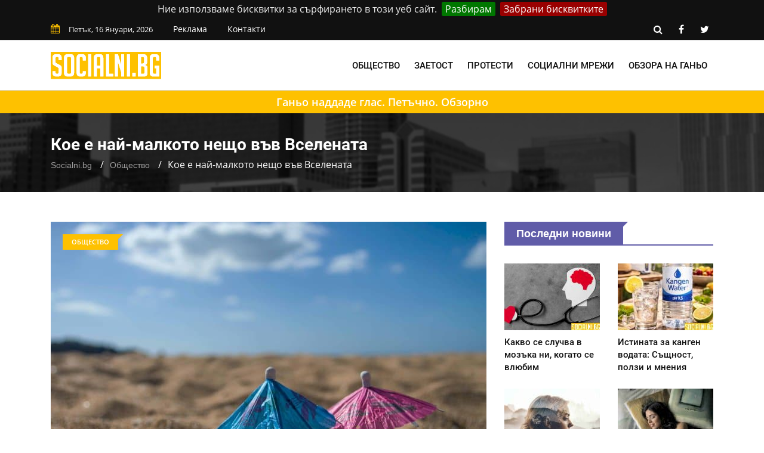

--- FILE ---
content_type: text/html; charset=UTF-8
request_url: https://socialni.bg/koe-nay-malkoto-neshto-vav-vselenata
body_size: 10456
content:
<!doctype html>
<html class="no-js" lang="bg">
<head>
    <link rel="preload" href="https://socialni.bg/css/combined.css?v=01" as="style">
    <link rel="stylesheet" href="https://socialni.bg/css/combined.css?v=01">
    <meta charset="utf-8">
    <meta http-equiv="x-ua-compatible" content="ie=edge">
    <base href="https://socialni.bg/">
    
    <title>Най-малкото нещо във Вселената - кое именно е то &mdash; Socialni.bg</title>
    <meta name="description" content="Замисляли ли сте се някога, че има неща, много по-малки дори от атома. А чудили ли сте се кое именно е най-малкото нещо, което съществува?">
    <link rel="canonical" href="https://socialni.bg/koe-nay-malkoto-neshto-vav-vselenata">
	<meta property="og:title" content="Най-малкото нещо във Вселената - кое именно е то &mdash; Socialni.bg">
	<meta property="og:description" content="Не, не е съвестта на политиците.

В тази статия няма да говорим за политика, а по-скоро за физика. Но не се притеснявайте, няма да има формули и чис">
	<meta property="og:site_name" content="Socialni.bg">
	<meta property="og:locale" content="bg_BG">
	<meta property="og:type" content="article">
	<meta property="og:url" content="https://socialni.bg/koe-nay-malkoto-neshto-vav-vselenata">
	<meta property="og:image" content="https://socialni.bg/files/730x480/koe-nay-malkoto-neshto-vav-vselenata-socialni-bg-730x480.jpg">
	<meta property="og:updated_time" content="2023-01-30T12:16:10+02:00">
	<meta property="fb:app_id" content="322814328336682">
	<meta property="article:publisher" content="https://www.facebook.com/Socialni.BG/">
	<meta property="article:section" content="Общество">
	<meta property="article:published_time" content="2023-01-26T17:20:00+02:00">
	<meta property="article:modified_time" content="2023-01-30T12:16:10+02:00">
	<meta name="twitter:card" content="summary_large_image">
	<meta name="twitter:description" content="Не, не е съвестта на политиците.

В тази статия няма да говорим за политика, а по-скоро за физика. Но не се притеснявайте, няма да има формули и чис">
	<meta name="twitter:title" content="Най-малкото нещо във Вселената - кое именно е то &mdash; Socialni.bg">
	<meta name="twitter:site" content="@SocialniB">
	<meta name="twitter:image" content="https://socialni.bg/files/730x480/koe-nay-malkoto-neshto-vav-vselenata-socialni-bg-730x480.jpg">
	<meta name="twitter:creator" content="@SocialniB">

    <meta name="viewport" content="width=device-width, initial-scale=1">
    <link rel="shortcut icon" type="image/x-icon" href="https://socialni.bg/favicon.png">
        <!-- Global site tag (gtag.js) - Google Analytics -->
    <script async src="https://www.googletagmanager.com/gtag/js?id=UA-139028063-1"></script>
    <script>
        window.dataLayer = window.dataLayer || [];
        function gtag(){dataLayer.push(arguments);}
        gtag('js', new Date());

        gtag('config', 'UA-139028063-1');
    </script>
</head>
<body>
<!--[if lt IE 8]>
<p class="browserupgrade">Използвате
    <strong>остарял</strong> браузър. Моля
    <a href="https://browsehappy.com/">обновете браузъра си</a>, за да подобрите преживяването си.
</p>
<![endif]-->
<div class="mask"></div>
<div id="wrapper">
    <header>
    <div id="header-layout2" class="header-style7">
        <div class="header-top-bar">
            <div class="top-bar-top bg-primarytextcolor border-bottom">
                <div class="container">
                    <div class="row">
                        <div class="col-lg-8 col-md-12">
                            <ul class="news-info-list text-center--md">
                                <li><i class="fa fa-calendar" aria-hidden="true"></i><span id="current_date"></span></li>
                                <li><a href="/reklama">Реклама</a></li>
                                <li><a href="/contact">Контакти</a></li>
                            </ul>
                        </div>
                        <div class="col-lg-4 d-none d-lg-block">
                            <ul class="header-social">
                                <li><a rel="nofollow" href="https://socialni.bg/search/#" class="search-button-social"><i class="fa fa-search" aria-hidden="true"></i></a></li>
                                <li><a rel="nofollow" href="https://www.facebook.com/Socialni.BG/" target="_blank" title="facebook"><i class="fa fa-facebook" aria-hidden="true"></i></a></li>
                                <li><a rel="nofollow" href="https://twitter.com/SocialniB" target="_blank" title="twitter"><i class="fa fa-twitter" aria-hidden="true"></i></a></li>
                            </ul>
                        </div>
                    </div>
                </div>
            </div>
        </div>
        <div class="main-menu-area bg-body border-bottom" id="sticker">
            <div class="container">
                <div class="row no-gutters d-flex align-items-center">
                    <div class="col-lg-2 col-md-2 d-none d-lg-block">
                        <div class="logo-area">
                            <a href="https://socialni.bg/" class="img-fluid">
                                <img src="https://socialni.bg/img/logo.svg" alt="Socialni.bg" class="img-fluid">
                            </a>
                        </div>
                    </div>
                    <div class="col-lg-10 d-none d-lg-block position-static min-height-none">
                        <div class="ne-main-menu">
                            <nav id="dropdown">
                                <ul>
                                                                            <li>
                                            <a href="/obshtestvo">Общество</a>
                                                                                    </li>
                                                                            <li>
                                            <a href="/zaetost">Заетост</a>
                                                                                    </li>
                                                                            <li>
                                            <a href="/protesti">Протести</a>
                                                                                    </li>
                                                                            <li>
                                            <a href="/socialni-mrezhi">Социални мрежи</a>
                                                                                    </li>
                                                                            <li>
                                            <a href="/obzor-ganyo">Обзора на Ганьо</a>
                                                                                    </li>
                                                                    </ul>
                            </nav>
                        </div>
                    </div>
                </div>
            </div>
        </div>
        <div class="line-yellow"><a href="https://socialni.bg/obzor-ganyo">Ганьо наддаде глас. Петъчно. Обзорно</a></div>
    </div>
</header>
        <section class="breadcrumbs-area">
        <div class="container">
            <div class="breadcrumbs-content">
                <h1>Кое е най-малкото нещо във Вселената</h1>
                <ul>
                    <li><a href="https://socialni.bg/">Socialni.bg</a></li>
                    <li><a href="https://socialni.bg/obshtestvo">Общество</a></li>
                    <li>Кое е най-малкото нещо във Вселената</li>
                </ul>
                <script type="application/ld+json">
                    {
                        "@context": "https://schema.org",
                        "@type": "BreadcrumbList",
                        "itemListElement": [
                            {
                                "@type": "ListItem",
                                "position": 1,
                                "name": "Socialni.bg",
                                "item": "https://socialni.bg/"
                            },
                            {
                                "@type": "ListItem",
                                "position": 2,
                                "name": "Общество",
                                "item": "https://socialni.bg/obshtestvo"
                            },
                            {
                                "@type": "ListItem",
                                "position": 3,
                                "name": "Кое е най-малкото нещо във Вселената",
                                "item": "https://socialni.bg/koe-nay-malkoto-neshto-vav-vselenata"
                            }
                        ]
                    }
                </script>
                <script type="application/ld+json">{
                        "@context": "http://schema.org",
                        "@type": "NewsArticle",
                        "mainEntityOfPage": "https://socialni.bg/koe-nay-malkoto-neshto-vav-vselenata",
                        "image": "https://socialni.bg/files/730x480/koe-nay-malkoto-neshto-vav-vselenata-socialni-bg-730x480.jpg",
                        "headline": "Кое е най-малкото нещо във Вселената",
                        "author": {
							"@type" : "Person",
							"name" : "Лата Гочева",
							"url" : "https://socialni.bg/l-gocheva"
						},
                        "publisher": {
                            "@type": "Organization",
                            "name": "Socialni.bg",
                            "logo": {
                                "@type": "imageObject",
                                "url": "https://socialni.bg/img/logo.png"
                            }
                        },
                        "datePublished": "2023-01-26T17:20:00+02:00",
                        "dateModified": "2023-01-30T12:16:10+02:00"
                    }
                </script>
                <script type="application/ld+json">{
                        "@context":"http://schema.org",
                        "@type":"CreativeWorkSeries",
                        "name":"Кое е най-малкото нещо във Вселената",
                        "aggregateRating":{
                            "@type":"aggregateRating",
                            "ratingValue":"4.24",
                            "bestRating":"5",
                            "worstRating":"1",
                            "reviewCount":"27"
                        }
                    }
                </script>
            </div>
        </div>
    </section>
    <section class="bg-body section-space-less30">
        <div class="container">
            <div class="row">
                <div class="col-lg-8 col-md-12 mb-30">
                    <div class="news-details-layout1">
                        <div class="position-relative mb-30">
                            <img src="https://socialni.bg/files/730x480/koe-nay-malkoto-neshto-vav-vselenata-socialni-bg-730x480.jpg" alt="Най-малките неща на света" class="img-fluid">
                            <div class="topic-box-top-sm">
                                <div class="topic-box-sm color-cinnabar mb-20">Общество</div>
                            </div>
                        </div>
                        <ul class="post-info-dark mb-30">
                            <li>от <a rel="author" href="https://socialni.bg/l-gocheva">Лата Гочева</a></li>
                            <li><i class="fa fa-calendar" aria-hidden="true"></i> 26.01.2023 17:20</li>
                            <li><i class="fa fa-eye" aria-hidden="true"></i> 1471</li>
							<li class="fb-like"><div class="fb-like" data-href="https://www.facebook.com/Socialni.BG/" data-layout="button_count" data-action="like" data-size="small" data-show-faces="false" data-share="false"></div></li>
                        </ul>
                        							<div class="toc-panel accordion" id="accordionPanel">
							<p class="toc-heading" id="collapseHeading" data-toggle="collapse" data-target="#collapseContent" aria-expanded="false" aria-controls="collapseContent">Съдържание:</p>
<ol id="collapseContent" class="collapse" aria-labelledby="collapseHeading" data-parent="#accordionPanel"><li><a class="toc-jump-link" href="https://socialni.bg/koe-nay-malkoto-neshto-vav-vselenata#nay-kratkoto-vazmozhno-razstoyanie" title="Най-краткото възможно разстояние">Най-краткото възможно разстояние</a><ol><li><a class="toc-jump-link" href="https://socialni.bg/koe-nay-malkoto-neshto-vav-vselenata#kak-znaem-che-imenno-tova-e-nay-malkata-dalzhina" title="Как знаем, че именно това е най-малката дължина">Как знаем, че именно това е най-малката дължина</a></li><li><a class="toc-jump-link" href="https://socialni.bg/koe-nay-malkoto-neshto-vav-vselenata#kolko-malko-vsashtnost-e-nay-malkoto-neshto-na-sveta" title="Колко малко всъщност е най-малкото нещо на света">Колко малко всъщност е най-малкото нещо на света</a></li></ol></li></ol></div>

						                        <div class="post-content">
                        <p><strong>Не, не е съвестта на политиците.</strong></p>

<p>В тази статия няма да говорим за политика, а по-скоро за физика. <em>Но не се притеснявайте, няма да има формули и числа, само ще ви споделим кое всъщност е най-малкото нещо на света.</em></p>

<p>За щастие градивните частици на елементите вече са открити и днес имаме много по-голяма представа за това как работи света. Знаем, че атомът е изграден от протони и електрони, а самите те са изградени от по-малки елементарни частици.</p>

<p><em>Ако продължаваме да откриваме по-малки и по-малки градивни елементи обаче, кое е най-малкото, до което можем да достигнем, и има ли въобще такова?</em></p>

<h2 id="nay-kratkoto-vazmozhno-razstoyanie">Най-краткото възможно разстояние</h2>

<p><strong>Константата на Планк обозначава разстояние от 10<sup>-35</sup>.</strong></p>

<p>Тъй като числата са безкрайни, можем да си представим и по-малко число, но <strong>при дължини, по-малки от тази, законите на физиката се разпадат.</strong> За това ще поговорим малко по-надолу.</p>

<p><em>Константата на Планк е основна за квантовата физика като всъщност има огромна роля в полагането на нейните основи. Тя участва във всички уравнения, които описват явления от квантовата физика.</em></p>

<p>Открита от Макс Планк, именно тя обозначава най-малкото физически съществуващо разстояние. То е по-малко от най-малката открита елементарна частица &ndash; кваркът.</p>

<h3 id="kak-znaem-che-imenno-tova-e-nay-malkata-dalzhina">Как знаем, че именно това е най-малката дължина</h3>

<p>Ако можем да разделим една дължина на по-малки части, след това да разделим и тях на още по-малки, и така отново и отново&hellip;не можем ли всъщност да продължим до безкрайност?</p>

<p>След като преди време хората не са можели да си представят, че света е изграден от толкова малки частици, каквито са атомите, не е ли възможно да продължим да откриваме още по-малки и по-малки частици?</p>

<p><strong>Всъщност, границата вече е открита. Когато в математически изчисления се използват дължини, по-малки от константата на Планк, законите на физиката спират да имат смисъл и никакви изчисления не биха могли да бъдат направени.</strong></p>

<p>Всъщност от това не следва изводът, че това наистина е най-малкото съществуващо разстояние. Истината е, че е възможно все още да не сме открили подходящия модел на изчисление, с които бихме могли да измерваме и разстояния, по-малки от това на константата на Планк.</p>

<h3 id="kolko-malko-vsashtnost-e-nay-malkoto-neshto-na-sveta">Колко малко всъщност е най-малкото нещо на света</h3>

<p>Ако искате да добиете поне минимална представа колко малка е дължината на константата, ето едно подходящо сравнение:</p>

<p><strong>Представете си, че един атом е голям колкото планетата земя, тогава константата на Планк би била по-малка от топлийката на карфица. </strong>Вероятно все още ви е трудно да си представите колко малко точно е това, но истината е, че дори на физиците би им било трудно, затова си улесняват работата, като ползват само числа за обяснение.</p>
                        </div>
                        <div class="post-share-area nopadding-left float-left mb-20 col-5">
                            <p>Сподели с приятел!</p>
                            <div class="rating" id="rating">
                                <div class="rateit rateit-font" data-rateit-resetable="false"
                                     data-rateit-ispreset="true" data-rateit-mode="font" data-rateit-readonly="false"
                                     data-rateit-min="0" data-rateit-value="4.24" data-rateit-step="0.5" data-rateit-max="5" data-newsid="788">
                                </div>
                                <span class="avg">4.24</span>
                                <span class="num">27</span>
                                <div id="response"> </div>

                            </div>
                            <ul class="social-default item-inline">
                                <li><a rel="nofollow" href="https://www.facebook.com/sharer/sharer.php?u=https://socialni.bg/koe-nay-malkoto-neshto-vav-vselenata" target="_blank" class="facebook"><i class="fa fa-facebook" aria-hidden="true"></i> Facebook</a></li>
                                <li><a rel="nofollow" href="https://twitter.com/share?text=%D0%9A%D0%BE%D0%B5%20%D0%B5%20%D0%BD%D0%B0%D0%B9-%D0%BC%D0%B0%D0%BB%D0%BA%D0%BE%D1%82%D0%BE%20%D0%BD%D0%B5%D1%89%D0%BE%20%D0%B2%D1%8A%D0%B2%20%D0%92%D1%81%D0%B5%D0%BB%D0%B5%D0%BD%D0%B0%D1%82%D0%B0&url=https://socialni.bg/koe-nay-malkoto-neshto-vav-vselenata" target="_blank" class="twitter"><i class="fa fa-twitter" aria-hidden="true"></i> Twitter</a></li>
                            </ul>
                        </div>
                        <div class="report-article-wrapper">
                            <div class="col-7 float-left report-article">
                                <div class="report-article-heading">Открихте проблем/неточност в текста?</div>
                                <div class="report-article-description">Докладвайте за повече качествено съдържание!</div>
                                <div class="report-article-button"><button type="button" class="btn btn-warning btn-lg"><i class="fa fa-exclamation-triangle"></i> Докладвай нередност</button></div>
                            </div>
                            <div class="col-7 float-right report-article-form" id="report-article-form">
                                <form>
                                    <div class="report-article-heading">Докладвай проблем в текста</div>
                                    <div class="report-article-description">Опишете проблема в свободен текст:</div>
                                    <textarea class="form-control" name="text" rows="6"></textarea>
                                    <div class="g-recaptcha" data-sitekey="6LcjN6AUAAAAAEWq-z6t1OWdmsuwBM0yCRQRe8hp"></div>
                                    <div class="report-article-button">
                                        <button type="button" class="btn btn-warning btn-lg submitb">Докладвай</button>
                                        <button type="button" class="btn btn-secondary btn-lg closeb">Затвори</button>
                                    </div>
                                    <input type="hidden" name="news_id" value="788">
                                    <input type="hidden" name="token" value="r9KFjHd4uur_Q6KRKH4v_bwIE0iIoDcKN12J12b5JIE" />
                                </form>
                            </div>
                        </div>
                        <div class="clearfix"></div>
                        						<div class="related-post item-box-light-lg mb-30">
                                    <div class="topic-border color-cod-gray mb-30 width-100">
                                        <div class="topic-box-lg color-cod-gray">Подобни статии</div>
                                    </div>
                                    <div class="ne-carousel nav-control-top2 color-cod-gray" data-loop="true" data-items="3" data-margin="15" data-autoplay="true"
                                        data-autoplay-timeout="5000" data-smart-speed="2000" data-dots="false" data-nav="true"
                                        data-nav-speed="false" data-r-x-small="1" data-r-x-small-nav="true" data-r-x-small-dots="false"
                                        data-r-x-medium="2" data-r-x-medium-nav="true" data-r-x-medium-dots="false" data-r-small="2"
                                        data-r-small-nav="true" data-r-small-dots="false" data-r-medium="2" data-r-medium-nav="true"
                                        data-r-medium-dots="false" data-r-Large="3" data-r-Large-nav="true" data-r-Large-dots="false">
										                                        <div class="position-relative">
										<a href="https://socialni.bg/mogat-li-sanishtata-da-predskazvat-badeshteto-kakvo-kazva-naukata">
                                            <div class="img-scale-animate mb-20">
                                                <img src="https://socialni.bg/files/210x145/mogat-li-sanishtata-da-predskazvat-badeshteto-kakvo-kazva-naukata-210x145.jpg" alt="Пророчески сънища" class="img-fluid width-100">
                                                <div class="topic-box-top-xs">
                                                    <div class="topic-box-sm color-cod-gray mb-20">Общество</div>
                                                </div>
                                            </div>
                                            <div class="bg-body">
                                                <div class="h3 title-medium-dark size-sm mb-none">Могат ли сънищата да предсказват бъдещето: Какво казва науката</div>
                                            </div>
											</a>
                                        </div>
										                                        <div class="position-relative">
										<a href="https://socialni.bg/patyat-kam-samopoznanieto-klyuchat-kam-lichnostnoto-izrastvane">
                                            <div class="img-scale-animate mb-20">
                                                <img src="https://socialni.bg/files/210x145/patyat-kam-samopoznanieto-klyuchat-kam-lichnostnoto-izrastvane-210x145.jpg" alt="Себепознание и личностно израстване" class="img-fluid width-100">
                                                <div class="topic-box-top-xs">
                                                    <div class="topic-box-sm color-cod-gray mb-20">Общество</div>
                                                </div>
                                            </div>
                                            <div class="bg-body">
                                                <div class="h3 title-medium-dark size-sm mb-none">Пътят към самопознанието: Ключът към личностното израстване</div>
                                            </div>
											</a>
                                        </div>
										                                        <div class="position-relative">
										<a href="https://socialni.bg/istinata-za-kangen-vodata-sashtnost-polzi-i-mnenia">
                                            <div class="img-scale-animate mb-20">
                                                <img src="https://socialni.bg/files/210x145/istinata-za-kangen-vodata-sashtnost-polzi-i-mnenia-210x145.jpg" alt="Канген вода: Ползи и истини" class="img-fluid width-100">
                                                <div class="topic-box-top-xs">
                                                    <div class="topic-box-sm color-cod-gray mb-20">Общество</div>
                                                </div>
                                            </div>
                                            <div class="bg-body">
                                                <div class="h3 title-medium-dark size-sm mb-none">Истината за канген водата: Същност, ползи и мнения</div>
                                            </div>
											</a>
                                        </div>
										                                        <div class="position-relative">
										<a href="https://socialni.bg/kakvo-se-sluchva-v-mozaka-ni-kogato-se-vlyubim">
                                            <div class="img-scale-animate mb-20">
                                                <img src="https://socialni.bg/files/210x145/kakvo-se-sluchva-v-mozaka-ni-kogato-se-vlyubim-210x145.jpg" alt="Мозъчни процеси, когато се влюбим" class="img-fluid width-100">
                                                <div class="topic-box-top-xs">
                                                    <div class="topic-box-sm color-cod-gray mb-20">Общество</div>
                                                </div>
                                            </div>
                                            <div class="bg-body">
                                                <div class="h3 title-medium-dark size-sm mb-none">Какво се случва в мозъка ни, когато се влюбим</div>
                                            </div>
											</a>
                                        </div>
										                                    </div>
                                </div>
																<div class="author-info p-35-r mb-50 border-all">
                            <div class="media media-none-xs">
                                <a rel="author" href="https://socialni.bg/l-gocheva">
                                    <img src="https://socialni.bg/files/130x130/l-gocheva-130x130.jpg" alt="Лата Гочева" class="img-fluid rounded-circle"></a>
                                <div class="media-body pt-10 media-margin30">
                                    <a rel="author" href="https://socialni.bg/l-gocheva"><div class="h3 size-lg mb-5">Лата Гочева</div></a>
                                    <p class="mb-15">Лата Гочева е родена в световната столица на културата, а именно град София, две години преди началото на второто хилядолетие. Отчаяно вярва, че е родена с причина именно на това екзотично място и може да постигне нещо с това, което животът ѝ е дал. Бягството към нещо по-добро, „някъде там“, далече, не е опция. Няма значение къде ще отидеш, ако си останеш Ганьо.</p>
                                </div>
                            </div>
                        </div>
						<div class="row no-gutters divider blog-post-slider mt-20">
                            <div class="col-lg-6 col-md-6 col-sm-6 col-6">
                                								<i class="fa fa-angle-left" aria-hidden="true"></i>
                                <span class="prev-article">Предишна публикация</span>
                                <a title="Как се определя цената на един климатик - научи повече със Socialni.bg" href="https://socialni.bg/kak-se-opredelq-cena-klimatik"><div class="h3 title-medium-dark pr-50 prev_news_link">Как се определя цената на един климатик</div></a>
                                                            </div>
                            <div class="col-lg-6 col-md-6 col-sm-6 col-6 text-right">
                                								<i class="fa fa-angle-right" aria-hidden="true"></i>
                                <span class="next-article">Следваща публикация</span>
                                <a title="Какво се случва в мозъка ни, когато се влюбим - научи повече със Socialni.bg" href="https://socialni.bg/kakvo-se-sluchva-v-mozaka-ni-kogato-se-vlyubim" class="next-article"><div class="h3 title-medium-dark pl-50 next_news_link">Какво се случва в мозъка ни, когато се влюбим</div></a>
                                                            </div>
                        </div>
                    </div>
                </div>
                <div class="ne-sidebar sidebar-break-md col-lg-4 col-md-12">
                     <div class="sidebar-box">
        <div class="topic-border color-scampi mb-5">
            <div class="topic-box-lg color-scampi">Последни новини</div>
        </div>
        <div class="row">
                        <div class="col-lg-6 col-md-6 col-sm-6 col-6">
			<a href="https://socialni.bg/kakvo-se-sluchva-v-mozaka-ni-kogato-se-vlyubim">
                <div class="mt-25">
                    <img src="https://socialni.bg/files/160x112/kakvo-se-sluchva-v-mozaka-ni-kogato-se-vlyubim-160x112.jpg" alt="Какво се случва в мозъка ни, когато се влюбим" class="img-fluid mb-10 width-100">
                    <div class="h3 title-medium-dark size-md mb-none">
                        Какво се случва в мозъка ни, когато се влюбим
                    </div>
                </div>
			</a>
            </div>
                        <div class="col-lg-6 col-md-6 col-sm-6 col-6">
			<a href="https://socialni.bg/istinata-za-kangen-vodata-sashtnost-polzi-i-mnenia">
                <div class="mt-25">
                    <img src="https://socialni.bg/files/160x112/istinata-za-kangen-vodata-sashtnost-polzi-i-mnenia-160x112.jpg" alt="Истината за канген водата: Същност, ползи и мнения" class="img-fluid mb-10 width-100">
                    <div class="h3 title-medium-dark size-md mb-none">
                        Истината за канген водата: Същност, ползи и мнения
                    </div>
                </div>
			</a>
            </div>
                        <div class="col-lg-6 col-md-6 col-sm-6 col-6">
			<a href="https://socialni.bg/patyat-kam-samopoznanieto-klyuchat-kam-lichnostnoto-izrastvane">
                <div class="mt-25">
                    <img src="https://socialni.bg/files/160x112/patyat-kam-samopoznanieto-klyuchat-kam-lichnostnoto-izrastvane-160x112.jpg" alt="Пътят към самопознанието: Ключът към личностното израстване" class="img-fluid mb-10 width-100">
                    <div class="h3 title-medium-dark size-md mb-none">
                        Пътят към самопознанието: Ключът към личностното израстване
                    </div>
                </div>
			</a>
            </div>
                        <div class="col-lg-6 col-md-6 col-sm-6 col-6">
			<a href="https://socialni.bg/mogat-li-sanishtata-da-predskazvat-badeshteto-kakvo-kazva-naukata">
                <div class="mt-25">
                    <img src="https://socialni.bg/files/160x112/mogat-li-sanishtata-da-predskazvat-badeshteto-kakvo-kazva-naukata-160x112.jpg" alt="Могат ли сънищата да предсказват бъдещето: Какво казва науката" class="img-fluid mb-10 width-100">
                    <div class="h3 title-medium-dark size-md mb-none">
                        Могат ли сънищата да предсказват бъдещето: Какво казва науката
                    </div>
                </div>
			</a>
            </div>
                        <div class="col-lg-6 col-md-6 col-sm-6 col-6">
			<a href="https://socialni.bg/strahat-ot-nepoznavaemoto-filosofiyata-zad-tvorchestvoto-na-lavkraft">
                <div class="mt-25">
                    <img src="https://socialni.bg/files/160x112/strahat-ot-nepoznavaemoto-filosofiyata-zad-tvorchestvoto-na-lavkraft-160x112.jpg" alt="Страхът от непознаваемото: философията зад творчеството на Лъвкрафт" class="img-fluid mb-10 width-100">
                    <div class="h3 title-medium-dark size-md mb-none">
                        Страхът от непознаваемото: философията зад творчеството на Лъвкрафт
                    </div>
                </div>
			</a>
            </div>
                        <div class="col-lg-6 col-md-6 col-sm-6 col-6">
			<a href="https://socialni.bg/nozh-v-garba-ili-kogato-predatelstvoto-ne-e-samo-po-filmite">
                <div class="mt-25">
                    <img src="https://socialni.bg/files/160x112/nozh-v-garba-ili-kogato-predatelstvoto-ne-e-samo-po-filmite-160x112.jpg" alt="&quot;Нож в гърба&quot; или когато предателството не е само по филмите" class="img-fluid mb-10 width-100">
                    <div class="h3 title-medium-dark size-md mb-none">
                        &quot;Нож в гърба&quot; или когато предателството не е само по филмите
                    </div>
                </div>
			</a>
            </div>
                        <div class="col-lg-6 col-md-6 col-sm-6 col-6">
			<a href="https://socialni.bg/doza-edna-dve-tri-ili-vsichko-koeto-zapochna-s-impuls">
                <div class="mt-25">
                    <img src="https://socialni.bg/files/160x112/doza-edna-dve-tri-ili-vsichko-koeto-zapochna-s-impuls-160x112.jpg" alt="Доза една, две три или всичко, което започна с импулс" class="img-fluid mb-10 width-100">
                    <div class="h3 title-medium-dark size-md mb-none">
                        Доза една, две три или всичко, което започна с импулс
                    </div>
                </div>
			</a>
            </div>
                        <div class="col-lg-6 col-md-6 col-sm-6 col-6">
			<a href="https://socialni.bg/mozhem-li-da-si-sazdadem-falshivi-spomeni">
                <div class="mt-25">
                    <img src="https://socialni.bg/files/160x112/mozhem-li-da-si-sazdadem-falshivi-spomeni-160x112.jpg" alt="Можем ли да си създадем фалшиви спомени" class="img-fluid mb-10 width-100">
                    <div class="h3 title-medium-dark size-md mb-none">
                        Можем ли да си създадем фалшиви спомени
                    </div>
                </div>
			</a>
            </div>
                        <div class="col-lg-6 col-md-6 col-sm-6 col-6">
			<a href="https://socialni.bg/nevidimiyat-nablyudatel-granitsata-mezhdu-strah-i-osaznatost">
                <div class="mt-25">
                    <img src="https://socialni.bg/files/160x112/nevidimiyat-nablyudatel-granitsata-mezhdu-strah-i-osaznatost-160x112.jpg" alt="Невидимият наблюдател: границата между страх и осъзнатост" class="img-fluid mb-10 width-100">
                    <div class="h3 title-medium-dark size-md mb-none">
                        Невидимият наблюдател: границата между страх и осъзнатост
                    </div>
                </div>
			</a>
            </div>
                        <div class="col-lg-6 col-md-6 col-sm-6 col-6">
			<a href="https://socialni.bg/za-zhivotnite-i-horata-strannoto-shodstvo-koeto-ne-mozhe-da-se-otreche">
                <div class="mt-25">
                    <img src="https://socialni.bg/files/160x112/za-zhivotnite-i-horata-strannoto-shodstvo-koeto-ne-mozhe-da-se-otreche-160x112.jpg" alt="За животните и хората: Странното сходство, което не може да се отрече" class="img-fluid mb-10 width-100">
                    <div class="h3 title-medium-dark size-md mb-none">
                        За животните и хората: Странното сходство, което не може да се отрече
                    </div>
                </div>
			</a>
            </div>
                        <div class="col-lg-6 col-md-6 col-sm-6 col-6">
			<a href="https://socialni.bg/dzhordzh-oruel-i-paralelite-mezhdu-realnostta-i-fiktsiyata-v-romanite">
                <div class="mt-25">
                    <img src="https://socialni.bg/files/160x112/dzhordzh-oruel-i-paralelite-mezhdu-realnostta-i-fiktsiyata-v-romanite-160x112.jpg" alt="Джордж Оруел и паралелите между реалността и фикцията в романите" class="img-fluid mb-10 width-100">
                    <div class="h3 title-medium-dark size-md mb-none">
                        Джордж Оруел и паралелите между реалността и фикцията в романите
                    </div>
                </div>
			</a>
            </div>
                        <div class="col-lg-6 col-md-6 col-sm-6 col-6">
			<a href="https://socialni.bg/kakvo-ni-kazva-kotkata-razchitane-na-ezika-na-tyaloto-i-povedenieto">
                <div class="mt-25">
                    <img src="https://socialni.bg/files/160x112/kakvo-ni-kazva-kotkata-razchitane-na-ezika-na-tyaloto-i-povedenieto-160x112.jpg" alt="Какво ни казва котката: Разчитане на езика на тялото и поведението" class="img-fluid mb-10 width-100">
                    <div class="h3 title-medium-dark size-md mb-none">
                        Какво ни казва котката: Разчитане на езика на тялото и поведението
                    </div>
                </div>
			</a>
            </div>
                    </div>
    </div>
 <div class="sidebar-box">
    <div class="topic-border color-scampi mb-5">
        <div class="topic-box-lg color-scampi">Партньори</div>
    </div>
    <div class="row">
        <div class="col-lg-12 col-md-12 col-sm-12 col-12">
            <ul class="sidebar-partners">
                                    <li>
                        <a title="Фирма за почистващи услуги в София - CleaningCompany.BG" href="https://cleaningcompany.bg/" target="_blank">Почистване с CleaningCompany.BG</a>
                    </li>
                                    <li>
                        <a title="Качествени обувки онлайн на ТОП цени" href="https://stemanelli.com/" target="_blank">Магазин за обувки онлайн</a>
                    </li>
                                    <li>
                        <a title="Техническа поддръжка на сайт на ниска цена - IdeaMax.eu" href="https://ideamax.eu/izrabotka-na-sait/poddryjka-na-saitove/" target="_blank">Поддръжка на сайтове от IdeaMax.eu</a>
                    </li>
                                    <li>
                        <a title="Кетъринг услуги в София от FoodStore.BG" href="https://foodstore.bg/" target="_blank">Фирма за кетъринг FoodStore.BG</a>
                    </li>
                            </ul>
        </div>
    </div>
</div>
                    <a title = "Раници и чанти на достъпни цени - Ranici.online" href = "https://ranici.online/" target = "_blank"><img src = "https://socialni.bg/img/ranici-online-banner-socialni-bg.png" alt = "Магазин за маркови раници и чанти онлайн - Ranici.online" /></a>
                    </div>
                </div>
            </div>
    </section>
    <footer>
                <div class="footer-area-top">
                    <div class="container">
                        <div class="row">
                            <div class="col-lg-12 col-md-12 col-sm-12">
                                <div class="footer-box">
                                    <img alt="Socialni.bg" class="img-fluid col-12 col-lg-4" src="https://socialni.bg/img/logo.svg">
									<ul class="footer-categories">
                                                                                    <li class="col-6 col-lg-3 float-left nopadding-right"><a title="Общество" href="https://socialni.bg/obshtestvo">Общество</a></li>
                                                                                    <li class="col-6 col-lg-3 float-left nopadding-right"><a title="Протести" href="https://socialni.bg/protesti">Протести</a></li>
                                                                                    <li class="col-6 col-lg-3 float-left nopadding-right"><a title="Социални мрежи" href="https://socialni.bg/socialni-mrezhi">Социални мрежи</a></li>
                                                                                    <li class="col-6 col-lg-3 float-left nopadding-right"><a title="Заетост" href="https://socialni.bg/zaetost">Заетост</a></li>
                                                                                    <li class="col-6 col-lg-3 float-left nopadding-right"><a title="Обзора на Ганьо" href="https://socialni.bg/obzor-ganyo">Обзора на Ганьо</a></li>
                                                                            </ul>
                                </div>
                            </div>
                        </div>
                    </div>
                </div>
                <div class="footer-area-bottom">
                    <div class="container">
                        <div class="row">
                            <div class="col-12">
								<div class="col-12 col-lg-4 pull-left">
									<p>Socialni.bg &copy; 2019 Всички права запазени</p>
								</div>
								<div class="col-12 col-lg-8 text-right pull-right">
									<ul class="footer-links">
										<li class="col-6 col-lg-2 nopadding float-left text-left"><a href="/reklama">Реклама</a></li>
										<li class="col-6 col-lg-2 nopadding float-left text-left"><a href="/contact">Контакти </a></li>
										<li class="col-6 col-lg-3 nopadding float-left text-left"><a href="/terms">Общи условия</a></li>
										<li class="col-6 col-lg-3 nopadding float-left text-left"><a href="/personal-data">Лични данни</a></li>
                                        									</ul>
								</div>
                            </div>
                        </div>
                        <div class="row">
                            <div class="col-12">
                                <div class="col-12">
                                    <br>
                                    <p>
                                        <a href="https://lechenie.bg">Lechenie.bg</a> |
                                        <a href="https://gradski.bg">Gradski.bg</a> |
                                        <a href="https://travelagency.bg">TravelAgency.bg</a>
                                    </p>
                                    <p>Строго забранено е копирането на материали без позоваване на източника с активна dofollow връзка.<br> <a title="SEO фирма в София за новинарски сайтове" href="https://ideamax.eu/" target="_blank" rel="noopener">Дигитална агенция IDEAMAX</a> | <a title="Superhosting промо код от Ostapka.BG" href="https://otstapka.bg/superhosting-promo-code/" target="_blank" rel="noopener">10% OFF Superhosting с код: <strong><em>PROMOCODEBG</em></strong></a></p>
                                </div>
                            </div>
                        </div>
                    </div>
                </div>
            </footer>
</div>
<script src="https://socialni.bg/js/jquery-2.2.4.min.js" type="text/javascript"></script>
<script src="https://socialni.bg/js/jquery.cookiebar.js" type="text/javascript"></script>
<script type="text/javascript">
    $(document).ready(function(){
        $.cookieBar({
            declineButton: true,
            message: 'Ние използваме бисквитки за сърфирането в този уеб сайт.',
            acceptButton: true,
            acceptText: 'Разбирам',
            acceptFunction: null,
            declineText: 'Забрани бисквитките',
            declineFunction: null,
            autoEnable: true,
            acceptOnContinue: false,
            acceptOnScroll: false,
            acceptAnyClick: false,
            expireDays: 365,
            renewOnVisit: false,
            forceShow: false,
            effect: 'slide',
            element: 'body',
            append: false,
            fixed: false,
            bottom: false,
            zindex: '',
            domain: 'https://socialni.bg',
            referrer: 'https://socialni.bg'
        });
    });
</script>
<script src="https://socialni.bg/js/popper.js" type="text/javascript"></script>
<script src="https://socialni.bg/js/bootstrap.min.js " type="text/javascript"></script>
<script src="https://socialni.bg/js/jquery.meanmenu.min.js" type="text/javascript"></script>
<div id="fb-root"></div>
	<script>(function(d, s, id) {
	  var js, fjs = d.getElementsByTagName(s)[0];
	  if (d.getElementById(id)) return;
	  js = d.createElement(s); js.id = id;
	  js.src = 'https://connect.facebook.net/en_US/sdk.js#xfbml=1&version=v3.2&appId=422540124971968&autoLogAppEvents=1';
	  fjs.parentNode.insertBefore(js, fjs);
	}(document, 'script', 'facebook-jssdk'));</script>
    <script src="https://socialni.bg/vendor/OwlCarousel/owl.carousel.min.js" type="text/javascript"></script>
    <script src="https://socialni.bg/js/jquery.rateit.min.js" type="text/javascript"></script>
    <script src="https://socialni.bg/js/highlight.js" type="text/javascript"></script>
    <script type="text/javascript">
        $(function() {
            $('.post-content').highlight({
                node: '<button type="button" class="report-popup">Докладвай нередност/грешка</button>',
                cssClass: 'btn btn-primary',
                minLength: 6,
                maxLength: 500,
            });
        });
    </script>
    <script src='https://www.google.com/recaptcha/api.js?hl=bg'></script>
    <script>
        $('#rating .rateit').bind('rated reset', function (e) {
            var ri = $(this);
            var value = ri.rateit('value');
            var newsId = ri.data('newsid');
            ri.rateit('readonly', true);
            var url = '/votenews';
            $.post(url, {newsId: newsId, value: value}, function (data) {
                if (data.type == "success") {
                    $('#rating .num').html(data.votes);
                    $('#rating .avg').html(data.rating);
                }
                $('#response').html(data.response);
            }, "json");
        });
    </script>
    <script>
        $('.report-article .report-article-button button').click(function() {
            $('.report-article-form').slideDown();
            $('.mask').show();
            $('html, body').animate({
                scrollTop: $('.report-article-form').offset().top-200
            }, 'slow');
        });
        $('.report-article-form .report-article-button button.closeb').click(function() {
            $('.report-article-form').slideUp();
            $('.mask').hide();
            $('html, body').animate({
                scrollTop: $('.report-article-form').offset().top-200
            }, 'slow');
        });
    </script>
    <script>
        $('.report-article-form .report-article-button button.submitb').click(function() {
            $.ajax({
                url: '/reportnews',
                type: 'POST',
                data: $(".report-article-form form").serialize(),
                dataType: 'json',
                beforeSend: function () {
                    $('.report-article-form .alert').remove();
                    $('.report-article-form .report-article-button button.submitb').button('loading');
                },
                complete: function () {
                    $('.report-article-form .report-article-button button.submitb').button('reset');
                },
                success: function (json) {
                    if (json['error']) {
                        $('<div class="alert alert-warning" role="alert">' + json['error'] + '</div>').insertBefore('.report-article-form textarea[name="text"]');
                    }
                    if (json['success']) {
                        $('<div class="alert alert-success" role="alert">' + json['success'] + '</div>').insertBefore('.report-article-form textarea[name="text"]');
                        $('.report-article-form textarea[name="text"]').val('');
                        grecaptcha.reset();
                    }
                },
                error: function (xhr, ajaxOptions, thrownError) {
                    alert(thrownError + "\r\n" + xhr.statusText + "\r\n" + xhr.responseText);
                }
            });
        });
    </script>
<script src="https://socialni.bg/js/main.js" type="text/javascript"></script>
</body>
</html>


--- FILE ---
content_type: text/html; charset=utf-8
request_url: https://www.google.com/recaptcha/api2/anchor?ar=1&k=6LcjN6AUAAAAAEWq-z6t1OWdmsuwBM0yCRQRe8hp&co=aHR0cHM6Ly9zb2NpYWxuaS5iZzo0NDM.&hl=bg&v=PoyoqOPhxBO7pBk68S4YbpHZ&size=normal&anchor-ms=20000&execute-ms=30000&cb=7vpapg84j21p
body_size: 49675
content:
<!DOCTYPE HTML><html dir="ltr" lang="bg"><head><meta http-equiv="Content-Type" content="text/html; charset=UTF-8">
<meta http-equiv="X-UA-Compatible" content="IE=edge">
<title>reCAPTCHA</title>
<style type="text/css">
/* cyrillic-ext */
@font-face {
  font-family: 'Roboto';
  font-style: normal;
  font-weight: 400;
  font-stretch: 100%;
  src: url(//fonts.gstatic.com/s/roboto/v48/KFO7CnqEu92Fr1ME7kSn66aGLdTylUAMa3GUBHMdazTgWw.woff2) format('woff2');
  unicode-range: U+0460-052F, U+1C80-1C8A, U+20B4, U+2DE0-2DFF, U+A640-A69F, U+FE2E-FE2F;
}
/* cyrillic */
@font-face {
  font-family: 'Roboto';
  font-style: normal;
  font-weight: 400;
  font-stretch: 100%;
  src: url(//fonts.gstatic.com/s/roboto/v48/KFO7CnqEu92Fr1ME7kSn66aGLdTylUAMa3iUBHMdazTgWw.woff2) format('woff2');
  unicode-range: U+0301, U+0400-045F, U+0490-0491, U+04B0-04B1, U+2116;
}
/* greek-ext */
@font-face {
  font-family: 'Roboto';
  font-style: normal;
  font-weight: 400;
  font-stretch: 100%;
  src: url(//fonts.gstatic.com/s/roboto/v48/KFO7CnqEu92Fr1ME7kSn66aGLdTylUAMa3CUBHMdazTgWw.woff2) format('woff2');
  unicode-range: U+1F00-1FFF;
}
/* greek */
@font-face {
  font-family: 'Roboto';
  font-style: normal;
  font-weight: 400;
  font-stretch: 100%;
  src: url(//fonts.gstatic.com/s/roboto/v48/KFO7CnqEu92Fr1ME7kSn66aGLdTylUAMa3-UBHMdazTgWw.woff2) format('woff2');
  unicode-range: U+0370-0377, U+037A-037F, U+0384-038A, U+038C, U+038E-03A1, U+03A3-03FF;
}
/* math */
@font-face {
  font-family: 'Roboto';
  font-style: normal;
  font-weight: 400;
  font-stretch: 100%;
  src: url(//fonts.gstatic.com/s/roboto/v48/KFO7CnqEu92Fr1ME7kSn66aGLdTylUAMawCUBHMdazTgWw.woff2) format('woff2');
  unicode-range: U+0302-0303, U+0305, U+0307-0308, U+0310, U+0312, U+0315, U+031A, U+0326-0327, U+032C, U+032F-0330, U+0332-0333, U+0338, U+033A, U+0346, U+034D, U+0391-03A1, U+03A3-03A9, U+03B1-03C9, U+03D1, U+03D5-03D6, U+03F0-03F1, U+03F4-03F5, U+2016-2017, U+2034-2038, U+203C, U+2040, U+2043, U+2047, U+2050, U+2057, U+205F, U+2070-2071, U+2074-208E, U+2090-209C, U+20D0-20DC, U+20E1, U+20E5-20EF, U+2100-2112, U+2114-2115, U+2117-2121, U+2123-214F, U+2190, U+2192, U+2194-21AE, U+21B0-21E5, U+21F1-21F2, U+21F4-2211, U+2213-2214, U+2216-22FF, U+2308-230B, U+2310, U+2319, U+231C-2321, U+2336-237A, U+237C, U+2395, U+239B-23B7, U+23D0, U+23DC-23E1, U+2474-2475, U+25AF, U+25B3, U+25B7, U+25BD, U+25C1, U+25CA, U+25CC, U+25FB, U+266D-266F, U+27C0-27FF, U+2900-2AFF, U+2B0E-2B11, U+2B30-2B4C, U+2BFE, U+3030, U+FF5B, U+FF5D, U+1D400-1D7FF, U+1EE00-1EEFF;
}
/* symbols */
@font-face {
  font-family: 'Roboto';
  font-style: normal;
  font-weight: 400;
  font-stretch: 100%;
  src: url(//fonts.gstatic.com/s/roboto/v48/KFO7CnqEu92Fr1ME7kSn66aGLdTylUAMaxKUBHMdazTgWw.woff2) format('woff2');
  unicode-range: U+0001-000C, U+000E-001F, U+007F-009F, U+20DD-20E0, U+20E2-20E4, U+2150-218F, U+2190, U+2192, U+2194-2199, U+21AF, U+21E6-21F0, U+21F3, U+2218-2219, U+2299, U+22C4-22C6, U+2300-243F, U+2440-244A, U+2460-24FF, U+25A0-27BF, U+2800-28FF, U+2921-2922, U+2981, U+29BF, U+29EB, U+2B00-2BFF, U+4DC0-4DFF, U+FFF9-FFFB, U+10140-1018E, U+10190-1019C, U+101A0, U+101D0-101FD, U+102E0-102FB, U+10E60-10E7E, U+1D2C0-1D2D3, U+1D2E0-1D37F, U+1F000-1F0FF, U+1F100-1F1AD, U+1F1E6-1F1FF, U+1F30D-1F30F, U+1F315, U+1F31C, U+1F31E, U+1F320-1F32C, U+1F336, U+1F378, U+1F37D, U+1F382, U+1F393-1F39F, U+1F3A7-1F3A8, U+1F3AC-1F3AF, U+1F3C2, U+1F3C4-1F3C6, U+1F3CA-1F3CE, U+1F3D4-1F3E0, U+1F3ED, U+1F3F1-1F3F3, U+1F3F5-1F3F7, U+1F408, U+1F415, U+1F41F, U+1F426, U+1F43F, U+1F441-1F442, U+1F444, U+1F446-1F449, U+1F44C-1F44E, U+1F453, U+1F46A, U+1F47D, U+1F4A3, U+1F4B0, U+1F4B3, U+1F4B9, U+1F4BB, U+1F4BF, U+1F4C8-1F4CB, U+1F4D6, U+1F4DA, U+1F4DF, U+1F4E3-1F4E6, U+1F4EA-1F4ED, U+1F4F7, U+1F4F9-1F4FB, U+1F4FD-1F4FE, U+1F503, U+1F507-1F50B, U+1F50D, U+1F512-1F513, U+1F53E-1F54A, U+1F54F-1F5FA, U+1F610, U+1F650-1F67F, U+1F687, U+1F68D, U+1F691, U+1F694, U+1F698, U+1F6AD, U+1F6B2, U+1F6B9-1F6BA, U+1F6BC, U+1F6C6-1F6CF, U+1F6D3-1F6D7, U+1F6E0-1F6EA, U+1F6F0-1F6F3, U+1F6F7-1F6FC, U+1F700-1F7FF, U+1F800-1F80B, U+1F810-1F847, U+1F850-1F859, U+1F860-1F887, U+1F890-1F8AD, U+1F8B0-1F8BB, U+1F8C0-1F8C1, U+1F900-1F90B, U+1F93B, U+1F946, U+1F984, U+1F996, U+1F9E9, U+1FA00-1FA6F, U+1FA70-1FA7C, U+1FA80-1FA89, U+1FA8F-1FAC6, U+1FACE-1FADC, U+1FADF-1FAE9, U+1FAF0-1FAF8, U+1FB00-1FBFF;
}
/* vietnamese */
@font-face {
  font-family: 'Roboto';
  font-style: normal;
  font-weight: 400;
  font-stretch: 100%;
  src: url(//fonts.gstatic.com/s/roboto/v48/KFO7CnqEu92Fr1ME7kSn66aGLdTylUAMa3OUBHMdazTgWw.woff2) format('woff2');
  unicode-range: U+0102-0103, U+0110-0111, U+0128-0129, U+0168-0169, U+01A0-01A1, U+01AF-01B0, U+0300-0301, U+0303-0304, U+0308-0309, U+0323, U+0329, U+1EA0-1EF9, U+20AB;
}
/* latin-ext */
@font-face {
  font-family: 'Roboto';
  font-style: normal;
  font-weight: 400;
  font-stretch: 100%;
  src: url(//fonts.gstatic.com/s/roboto/v48/KFO7CnqEu92Fr1ME7kSn66aGLdTylUAMa3KUBHMdazTgWw.woff2) format('woff2');
  unicode-range: U+0100-02BA, U+02BD-02C5, U+02C7-02CC, U+02CE-02D7, U+02DD-02FF, U+0304, U+0308, U+0329, U+1D00-1DBF, U+1E00-1E9F, U+1EF2-1EFF, U+2020, U+20A0-20AB, U+20AD-20C0, U+2113, U+2C60-2C7F, U+A720-A7FF;
}
/* latin */
@font-face {
  font-family: 'Roboto';
  font-style: normal;
  font-weight: 400;
  font-stretch: 100%;
  src: url(//fonts.gstatic.com/s/roboto/v48/KFO7CnqEu92Fr1ME7kSn66aGLdTylUAMa3yUBHMdazQ.woff2) format('woff2');
  unicode-range: U+0000-00FF, U+0131, U+0152-0153, U+02BB-02BC, U+02C6, U+02DA, U+02DC, U+0304, U+0308, U+0329, U+2000-206F, U+20AC, U+2122, U+2191, U+2193, U+2212, U+2215, U+FEFF, U+FFFD;
}
/* cyrillic-ext */
@font-face {
  font-family: 'Roboto';
  font-style: normal;
  font-weight: 500;
  font-stretch: 100%;
  src: url(//fonts.gstatic.com/s/roboto/v48/KFO7CnqEu92Fr1ME7kSn66aGLdTylUAMa3GUBHMdazTgWw.woff2) format('woff2');
  unicode-range: U+0460-052F, U+1C80-1C8A, U+20B4, U+2DE0-2DFF, U+A640-A69F, U+FE2E-FE2F;
}
/* cyrillic */
@font-face {
  font-family: 'Roboto';
  font-style: normal;
  font-weight: 500;
  font-stretch: 100%;
  src: url(//fonts.gstatic.com/s/roboto/v48/KFO7CnqEu92Fr1ME7kSn66aGLdTylUAMa3iUBHMdazTgWw.woff2) format('woff2');
  unicode-range: U+0301, U+0400-045F, U+0490-0491, U+04B0-04B1, U+2116;
}
/* greek-ext */
@font-face {
  font-family: 'Roboto';
  font-style: normal;
  font-weight: 500;
  font-stretch: 100%;
  src: url(//fonts.gstatic.com/s/roboto/v48/KFO7CnqEu92Fr1ME7kSn66aGLdTylUAMa3CUBHMdazTgWw.woff2) format('woff2');
  unicode-range: U+1F00-1FFF;
}
/* greek */
@font-face {
  font-family: 'Roboto';
  font-style: normal;
  font-weight: 500;
  font-stretch: 100%;
  src: url(//fonts.gstatic.com/s/roboto/v48/KFO7CnqEu92Fr1ME7kSn66aGLdTylUAMa3-UBHMdazTgWw.woff2) format('woff2');
  unicode-range: U+0370-0377, U+037A-037F, U+0384-038A, U+038C, U+038E-03A1, U+03A3-03FF;
}
/* math */
@font-face {
  font-family: 'Roboto';
  font-style: normal;
  font-weight: 500;
  font-stretch: 100%;
  src: url(//fonts.gstatic.com/s/roboto/v48/KFO7CnqEu92Fr1ME7kSn66aGLdTylUAMawCUBHMdazTgWw.woff2) format('woff2');
  unicode-range: U+0302-0303, U+0305, U+0307-0308, U+0310, U+0312, U+0315, U+031A, U+0326-0327, U+032C, U+032F-0330, U+0332-0333, U+0338, U+033A, U+0346, U+034D, U+0391-03A1, U+03A3-03A9, U+03B1-03C9, U+03D1, U+03D5-03D6, U+03F0-03F1, U+03F4-03F5, U+2016-2017, U+2034-2038, U+203C, U+2040, U+2043, U+2047, U+2050, U+2057, U+205F, U+2070-2071, U+2074-208E, U+2090-209C, U+20D0-20DC, U+20E1, U+20E5-20EF, U+2100-2112, U+2114-2115, U+2117-2121, U+2123-214F, U+2190, U+2192, U+2194-21AE, U+21B0-21E5, U+21F1-21F2, U+21F4-2211, U+2213-2214, U+2216-22FF, U+2308-230B, U+2310, U+2319, U+231C-2321, U+2336-237A, U+237C, U+2395, U+239B-23B7, U+23D0, U+23DC-23E1, U+2474-2475, U+25AF, U+25B3, U+25B7, U+25BD, U+25C1, U+25CA, U+25CC, U+25FB, U+266D-266F, U+27C0-27FF, U+2900-2AFF, U+2B0E-2B11, U+2B30-2B4C, U+2BFE, U+3030, U+FF5B, U+FF5D, U+1D400-1D7FF, U+1EE00-1EEFF;
}
/* symbols */
@font-face {
  font-family: 'Roboto';
  font-style: normal;
  font-weight: 500;
  font-stretch: 100%;
  src: url(//fonts.gstatic.com/s/roboto/v48/KFO7CnqEu92Fr1ME7kSn66aGLdTylUAMaxKUBHMdazTgWw.woff2) format('woff2');
  unicode-range: U+0001-000C, U+000E-001F, U+007F-009F, U+20DD-20E0, U+20E2-20E4, U+2150-218F, U+2190, U+2192, U+2194-2199, U+21AF, U+21E6-21F0, U+21F3, U+2218-2219, U+2299, U+22C4-22C6, U+2300-243F, U+2440-244A, U+2460-24FF, U+25A0-27BF, U+2800-28FF, U+2921-2922, U+2981, U+29BF, U+29EB, U+2B00-2BFF, U+4DC0-4DFF, U+FFF9-FFFB, U+10140-1018E, U+10190-1019C, U+101A0, U+101D0-101FD, U+102E0-102FB, U+10E60-10E7E, U+1D2C0-1D2D3, U+1D2E0-1D37F, U+1F000-1F0FF, U+1F100-1F1AD, U+1F1E6-1F1FF, U+1F30D-1F30F, U+1F315, U+1F31C, U+1F31E, U+1F320-1F32C, U+1F336, U+1F378, U+1F37D, U+1F382, U+1F393-1F39F, U+1F3A7-1F3A8, U+1F3AC-1F3AF, U+1F3C2, U+1F3C4-1F3C6, U+1F3CA-1F3CE, U+1F3D4-1F3E0, U+1F3ED, U+1F3F1-1F3F3, U+1F3F5-1F3F7, U+1F408, U+1F415, U+1F41F, U+1F426, U+1F43F, U+1F441-1F442, U+1F444, U+1F446-1F449, U+1F44C-1F44E, U+1F453, U+1F46A, U+1F47D, U+1F4A3, U+1F4B0, U+1F4B3, U+1F4B9, U+1F4BB, U+1F4BF, U+1F4C8-1F4CB, U+1F4D6, U+1F4DA, U+1F4DF, U+1F4E3-1F4E6, U+1F4EA-1F4ED, U+1F4F7, U+1F4F9-1F4FB, U+1F4FD-1F4FE, U+1F503, U+1F507-1F50B, U+1F50D, U+1F512-1F513, U+1F53E-1F54A, U+1F54F-1F5FA, U+1F610, U+1F650-1F67F, U+1F687, U+1F68D, U+1F691, U+1F694, U+1F698, U+1F6AD, U+1F6B2, U+1F6B9-1F6BA, U+1F6BC, U+1F6C6-1F6CF, U+1F6D3-1F6D7, U+1F6E0-1F6EA, U+1F6F0-1F6F3, U+1F6F7-1F6FC, U+1F700-1F7FF, U+1F800-1F80B, U+1F810-1F847, U+1F850-1F859, U+1F860-1F887, U+1F890-1F8AD, U+1F8B0-1F8BB, U+1F8C0-1F8C1, U+1F900-1F90B, U+1F93B, U+1F946, U+1F984, U+1F996, U+1F9E9, U+1FA00-1FA6F, U+1FA70-1FA7C, U+1FA80-1FA89, U+1FA8F-1FAC6, U+1FACE-1FADC, U+1FADF-1FAE9, U+1FAF0-1FAF8, U+1FB00-1FBFF;
}
/* vietnamese */
@font-face {
  font-family: 'Roboto';
  font-style: normal;
  font-weight: 500;
  font-stretch: 100%;
  src: url(//fonts.gstatic.com/s/roboto/v48/KFO7CnqEu92Fr1ME7kSn66aGLdTylUAMa3OUBHMdazTgWw.woff2) format('woff2');
  unicode-range: U+0102-0103, U+0110-0111, U+0128-0129, U+0168-0169, U+01A0-01A1, U+01AF-01B0, U+0300-0301, U+0303-0304, U+0308-0309, U+0323, U+0329, U+1EA0-1EF9, U+20AB;
}
/* latin-ext */
@font-face {
  font-family: 'Roboto';
  font-style: normal;
  font-weight: 500;
  font-stretch: 100%;
  src: url(//fonts.gstatic.com/s/roboto/v48/KFO7CnqEu92Fr1ME7kSn66aGLdTylUAMa3KUBHMdazTgWw.woff2) format('woff2');
  unicode-range: U+0100-02BA, U+02BD-02C5, U+02C7-02CC, U+02CE-02D7, U+02DD-02FF, U+0304, U+0308, U+0329, U+1D00-1DBF, U+1E00-1E9F, U+1EF2-1EFF, U+2020, U+20A0-20AB, U+20AD-20C0, U+2113, U+2C60-2C7F, U+A720-A7FF;
}
/* latin */
@font-face {
  font-family: 'Roboto';
  font-style: normal;
  font-weight: 500;
  font-stretch: 100%;
  src: url(//fonts.gstatic.com/s/roboto/v48/KFO7CnqEu92Fr1ME7kSn66aGLdTylUAMa3yUBHMdazQ.woff2) format('woff2');
  unicode-range: U+0000-00FF, U+0131, U+0152-0153, U+02BB-02BC, U+02C6, U+02DA, U+02DC, U+0304, U+0308, U+0329, U+2000-206F, U+20AC, U+2122, U+2191, U+2193, U+2212, U+2215, U+FEFF, U+FFFD;
}
/* cyrillic-ext */
@font-face {
  font-family: 'Roboto';
  font-style: normal;
  font-weight: 900;
  font-stretch: 100%;
  src: url(//fonts.gstatic.com/s/roboto/v48/KFO7CnqEu92Fr1ME7kSn66aGLdTylUAMa3GUBHMdazTgWw.woff2) format('woff2');
  unicode-range: U+0460-052F, U+1C80-1C8A, U+20B4, U+2DE0-2DFF, U+A640-A69F, U+FE2E-FE2F;
}
/* cyrillic */
@font-face {
  font-family: 'Roboto';
  font-style: normal;
  font-weight: 900;
  font-stretch: 100%;
  src: url(//fonts.gstatic.com/s/roboto/v48/KFO7CnqEu92Fr1ME7kSn66aGLdTylUAMa3iUBHMdazTgWw.woff2) format('woff2');
  unicode-range: U+0301, U+0400-045F, U+0490-0491, U+04B0-04B1, U+2116;
}
/* greek-ext */
@font-face {
  font-family: 'Roboto';
  font-style: normal;
  font-weight: 900;
  font-stretch: 100%;
  src: url(//fonts.gstatic.com/s/roboto/v48/KFO7CnqEu92Fr1ME7kSn66aGLdTylUAMa3CUBHMdazTgWw.woff2) format('woff2');
  unicode-range: U+1F00-1FFF;
}
/* greek */
@font-face {
  font-family: 'Roboto';
  font-style: normal;
  font-weight: 900;
  font-stretch: 100%;
  src: url(//fonts.gstatic.com/s/roboto/v48/KFO7CnqEu92Fr1ME7kSn66aGLdTylUAMa3-UBHMdazTgWw.woff2) format('woff2');
  unicode-range: U+0370-0377, U+037A-037F, U+0384-038A, U+038C, U+038E-03A1, U+03A3-03FF;
}
/* math */
@font-face {
  font-family: 'Roboto';
  font-style: normal;
  font-weight: 900;
  font-stretch: 100%;
  src: url(//fonts.gstatic.com/s/roboto/v48/KFO7CnqEu92Fr1ME7kSn66aGLdTylUAMawCUBHMdazTgWw.woff2) format('woff2');
  unicode-range: U+0302-0303, U+0305, U+0307-0308, U+0310, U+0312, U+0315, U+031A, U+0326-0327, U+032C, U+032F-0330, U+0332-0333, U+0338, U+033A, U+0346, U+034D, U+0391-03A1, U+03A3-03A9, U+03B1-03C9, U+03D1, U+03D5-03D6, U+03F0-03F1, U+03F4-03F5, U+2016-2017, U+2034-2038, U+203C, U+2040, U+2043, U+2047, U+2050, U+2057, U+205F, U+2070-2071, U+2074-208E, U+2090-209C, U+20D0-20DC, U+20E1, U+20E5-20EF, U+2100-2112, U+2114-2115, U+2117-2121, U+2123-214F, U+2190, U+2192, U+2194-21AE, U+21B0-21E5, U+21F1-21F2, U+21F4-2211, U+2213-2214, U+2216-22FF, U+2308-230B, U+2310, U+2319, U+231C-2321, U+2336-237A, U+237C, U+2395, U+239B-23B7, U+23D0, U+23DC-23E1, U+2474-2475, U+25AF, U+25B3, U+25B7, U+25BD, U+25C1, U+25CA, U+25CC, U+25FB, U+266D-266F, U+27C0-27FF, U+2900-2AFF, U+2B0E-2B11, U+2B30-2B4C, U+2BFE, U+3030, U+FF5B, U+FF5D, U+1D400-1D7FF, U+1EE00-1EEFF;
}
/* symbols */
@font-face {
  font-family: 'Roboto';
  font-style: normal;
  font-weight: 900;
  font-stretch: 100%;
  src: url(//fonts.gstatic.com/s/roboto/v48/KFO7CnqEu92Fr1ME7kSn66aGLdTylUAMaxKUBHMdazTgWw.woff2) format('woff2');
  unicode-range: U+0001-000C, U+000E-001F, U+007F-009F, U+20DD-20E0, U+20E2-20E4, U+2150-218F, U+2190, U+2192, U+2194-2199, U+21AF, U+21E6-21F0, U+21F3, U+2218-2219, U+2299, U+22C4-22C6, U+2300-243F, U+2440-244A, U+2460-24FF, U+25A0-27BF, U+2800-28FF, U+2921-2922, U+2981, U+29BF, U+29EB, U+2B00-2BFF, U+4DC0-4DFF, U+FFF9-FFFB, U+10140-1018E, U+10190-1019C, U+101A0, U+101D0-101FD, U+102E0-102FB, U+10E60-10E7E, U+1D2C0-1D2D3, U+1D2E0-1D37F, U+1F000-1F0FF, U+1F100-1F1AD, U+1F1E6-1F1FF, U+1F30D-1F30F, U+1F315, U+1F31C, U+1F31E, U+1F320-1F32C, U+1F336, U+1F378, U+1F37D, U+1F382, U+1F393-1F39F, U+1F3A7-1F3A8, U+1F3AC-1F3AF, U+1F3C2, U+1F3C4-1F3C6, U+1F3CA-1F3CE, U+1F3D4-1F3E0, U+1F3ED, U+1F3F1-1F3F3, U+1F3F5-1F3F7, U+1F408, U+1F415, U+1F41F, U+1F426, U+1F43F, U+1F441-1F442, U+1F444, U+1F446-1F449, U+1F44C-1F44E, U+1F453, U+1F46A, U+1F47D, U+1F4A3, U+1F4B0, U+1F4B3, U+1F4B9, U+1F4BB, U+1F4BF, U+1F4C8-1F4CB, U+1F4D6, U+1F4DA, U+1F4DF, U+1F4E3-1F4E6, U+1F4EA-1F4ED, U+1F4F7, U+1F4F9-1F4FB, U+1F4FD-1F4FE, U+1F503, U+1F507-1F50B, U+1F50D, U+1F512-1F513, U+1F53E-1F54A, U+1F54F-1F5FA, U+1F610, U+1F650-1F67F, U+1F687, U+1F68D, U+1F691, U+1F694, U+1F698, U+1F6AD, U+1F6B2, U+1F6B9-1F6BA, U+1F6BC, U+1F6C6-1F6CF, U+1F6D3-1F6D7, U+1F6E0-1F6EA, U+1F6F0-1F6F3, U+1F6F7-1F6FC, U+1F700-1F7FF, U+1F800-1F80B, U+1F810-1F847, U+1F850-1F859, U+1F860-1F887, U+1F890-1F8AD, U+1F8B0-1F8BB, U+1F8C0-1F8C1, U+1F900-1F90B, U+1F93B, U+1F946, U+1F984, U+1F996, U+1F9E9, U+1FA00-1FA6F, U+1FA70-1FA7C, U+1FA80-1FA89, U+1FA8F-1FAC6, U+1FACE-1FADC, U+1FADF-1FAE9, U+1FAF0-1FAF8, U+1FB00-1FBFF;
}
/* vietnamese */
@font-face {
  font-family: 'Roboto';
  font-style: normal;
  font-weight: 900;
  font-stretch: 100%;
  src: url(//fonts.gstatic.com/s/roboto/v48/KFO7CnqEu92Fr1ME7kSn66aGLdTylUAMa3OUBHMdazTgWw.woff2) format('woff2');
  unicode-range: U+0102-0103, U+0110-0111, U+0128-0129, U+0168-0169, U+01A0-01A1, U+01AF-01B0, U+0300-0301, U+0303-0304, U+0308-0309, U+0323, U+0329, U+1EA0-1EF9, U+20AB;
}
/* latin-ext */
@font-face {
  font-family: 'Roboto';
  font-style: normal;
  font-weight: 900;
  font-stretch: 100%;
  src: url(//fonts.gstatic.com/s/roboto/v48/KFO7CnqEu92Fr1ME7kSn66aGLdTylUAMa3KUBHMdazTgWw.woff2) format('woff2');
  unicode-range: U+0100-02BA, U+02BD-02C5, U+02C7-02CC, U+02CE-02D7, U+02DD-02FF, U+0304, U+0308, U+0329, U+1D00-1DBF, U+1E00-1E9F, U+1EF2-1EFF, U+2020, U+20A0-20AB, U+20AD-20C0, U+2113, U+2C60-2C7F, U+A720-A7FF;
}
/* latin */
@font-face {
  font-family: 'Roboto';
  font-style: normal;
  font-weight: 900;
  font-stretch: 100%;
  src: url(//fonts.gstatic.com/s/roboto/v48/KFO7CnqEu92Fr1ME7kSn66aGLdTylUAMa3yUBHMdazQ.woff2) format('woff2');
  unicode-range: U+0000-00FF, U+0131, U+0152-0153, U+02BB-02BC, U+02C6, U+02DA, U+02DC, U+0304, U+0308, U+0329, U+2000-206F, U+20AC, U+2122, U+2191, U+2193, U+2212, U+2215, U+FEFF, U+FFFD;
}

</style>
<link rel="stylesheet" type="text/css" href="https://www.gstatic.com/recaptcha/releases/PoyoqOPhxBO7pBk68S4YbpHZ/styles__ltr.css">
<script nonce="54JIC7iyedGpMLpzu_z4QA" type="text/javascript">window['__recaptcha_api'] = 'https://www.google.com/recaptcha/api2/';</script>
<script type="text/javascript" src="https://www.gstatic.com/recaptcha/releases/PoyoqOPhxBO7pBk68S4YbpHZ/recaptcha__bg.js" nonce="54JIC7iyedGpMLpzu_z4QA">
      
    </script></head>
<body><div id="rc-anchor-alert" class="rc-anchor-alert"></div>
<input type="hidden" id="recaptcha-token" value="[base64]">
<script type="text/javascript" nonce="54JIC7iyedGpMLpzu_z4QA">
      recaptcha.anchor.Main.init("[\x22ainput\x22,[\x22bgdata\x22,\x22\x22,\[base64]/[base64]/[base64]/[base64]/[base64]/[base64]/[base64]/[base64]/[base64]/[base64]\\u003d\x22,\[base64]\\u003d\x22,\[base64]/DmcKiLD4qCMKpw5xvaEnCjsO9Dk7ClHhXwrEPwpl4w5J1LBc+w4TDgsKgQgHDvAw+wobCvA19d8K6w6bCiMKQw7h/w4t5QsOfJlHCrSTDgmkDDsKPwosDw5jDlRNyw7ZjdMKrw6LCrsKtCDrDrHxywonCunREwq5nUlnDvijCrMKcw4fCk1nCgC7DhTZ6asKywqnClMKDw7nCujE4w67DhMO4bCnCmcOCw7bCosOWRgoFwq/[base64]/CjMKswqgQwpTCkkvChjxJe2tMUG7DkUnDq8O+R8OAw5/[base64]/GmTCpMKpdHnCrcK1eMKfdcO1wpBpacKOaUgDw4HDnnDDjgwMw68PRQtYw6tjwr/DiE/DmQgSFEVQw4HDu8KDw54hwoc2FsKOwqMvwqrCk8O2w7vDkhbDgsOIw4vCjlICPBXCrcOSw5p5bMO7w4Vpw7PCsRtkw7Vdbn1/OMO1wo9LwoDCicKew4puS8KlOcObTcKTInxnw44Xw4/[base64]/CgMKAw4pUwr3DvgDDuS02wpXCkMKCw63Cp1MMwpfDrFPCncKRacKEw5LDhcK9wo/DiHwEwp5Rwq3Cr8KsFcKiwpvChwUZFiB9eMKHwq16ZgF/wr5jQsK9w5TCk8OYMzDDlcOvdsKwY8KiHkcGwqXCgcKIWE/[base64]/CjUcnF0HDnDXDhMKlGcOjUFfCgUZMNMKtw67CsBIRw6nCui/[base64]/Cp8KzwoRXwqp/[base64]/[base64]/S8K5EsKwRQklwppvesKjIEExwpd9wq/[base64]/ZsOQw6bCvU8jwq1wcnjDjWzCjMO/wosVKcOYTsOAwo8TdQ3Du8OSw5zDvsK5w5vCk8K7UTLDoMKFNsKnw6s/ewgYDVfCl8KfwrLClcK1wpDDrm15DlZ/fiLCkMK+YMOuCMKGw73DmsOZwq5vacOdbMKrw7vDhcOJw5HCmCQMOcKxGgo/YMKww7cebsKTTsKjwoHCs8K8UBx5LzbDq8OuY8KeHWwuc1rDkMOwMEtQYzgOwokxwpEKI8KNwqYCw63Csj9+XD/CssO+w4B8woscdSEiw6PDlMKyLcK7WhvCucKFw5fCh8KPwr/DqsKxwq3DpybChMKNwpAiwqzDlcKACX7DtHtdbcO8wp/DvcOOwqZYw4BgWMOkw7lXAsO/SsO/wobDiB4nwqXDr8OQfsKywpxEJ18twpRvw4TCssO2wqHDpTvCtMO4aD/Dg8O3wofCqEURw6oNwrNod8K0w54PwrHDsT1qWCd6w5LDvhnDoyFbw4cEw7vDp8K7W8O4wqUdw4AwUMOSw6F7wo4Tw4HDkVbClsKPw5p5FSVvwpp2Hh/[base64]/[base64]/CjMOQwqYgwpfCscOZw6/[base64]/[base64]/[base64]/CuifDi8O7IMKbwr7CgMOpw6E0w6HDi2zCikdsQFkiwqTClBXDisO+w7fDrsKIbsOQw4E7Ej1hwroDN0N/LjZQHsOyZy7DtcKITS8Cwo8Lw73DqMK7aMKXTxbCiRlPw4xQCXDCtHZDf8OOwrXDrEfCkAl3X8KoawR1w5DCkjgCw4BpU8K8wrvDnsOTJ8OEwp3CmlLDonZNw6dzwqLDqsOewptfN8Kgw7jDjsKxw4waOsKNecOjDXHCuj3CiMKgw5xnD8OyGcKuw7cHKsKcw4/CqFotw4nDugrDrSFBMA9bwpYrTsKaw53DvVTDncKYwo3CjyoSWsO1e8KRLk3Duj/ClT46MiXDnw1+PsOAUQvDpcOewrZdGFDClmfDiDTCgsOWNcKuA8Kmw6DDmMOzwr0uJ35OwrHCn8OJBsKhL0l8wopAw43DqSlbwrnCicOBw7jDpcOVw6EPFABpHsOpUsKyw5PCpcKUCBXDosK/w4AcfcKbwpVawqgkw5LCvcOfccK2Ij91eMKuYgHCkcKdcFd7wrYywptJdsKLY8KreBhow7MDw4TCscK5YQvDvMK7wrzDq1cWA8KDQmUBGsO4CCPCkMOQJcKEQsKQBFXCoAjCt8K+bXIQRxZVw7Qkcgthw7HCgivCnSTDrjfCr1hMDMOTQG0fw74vwr/[base64]/w7QhfsOFw6/ChlMAw4fCqMOIPCxdwqc2UcOyNMK5wqRQPG7DnHgGQcO6B1rCncO+W8KLG3/Cg3nDusOfJC8vw74AwpLDlAbClUjDlxPClcOJwqzDtsKGMMOxw5hsLsODw6w7wrlqTcOEVQXCjxsswpzCu8KPw4/[base64]/[base64]/[base64]/DoA5jVVTCtwJPVUDCuQjCvgzDmgvDsMKlw5luw57Dk8O6woURw6Yhb0U8wpJ3G8O0b8OxKsKCwokxw6QTw6HCpCfDqsKrEMKZw7DCpMObw7pkW2XCiD/CpcOVwr/DhycDTgtfwoVgMMOOw7xJAsKjwrxWwrAKSMO/B1Zaw47DlMOHJsO9w54UfibCiijCsTLCgC0rVRnCimDDpMOHMgQaw7U7wozCo08udH0JFcKbGS/Dg8Kkb8O9w5I0fcOLw4Udw4PDnMOWw6kmw5MRw68gfsKGw48SB2zDrw5ewqUXw7fCj8O4OhI2UsKUNBXDiH7CtQ9gLRMcwp09wqrDmgDDrgDDpFsiw5bCsj7DrU5hw4hUwr/CpwHDqsKWw5ZlMnATHMKMw7HCg8KVw6DCk8Okw4LCi2E5KcO/w6B+w5zDjcKVIE1iwo/DomINb8K+w5fCg8OmCcKiwqYjccO7NMKFUjVDw5QOLsOYw7rDl1LDusOFQyILZT0dwq3Cqx5Mw7HDkB1YRcK8woZWc8Ogw53DplnDj8OfwoHDuHxXLSTDi8OgKRvDoTVZHxXDqcOUwqvDg8OHwoPCpmLCnMK/JD3Dp8KVwrI2w4XDu0ZLw4YcFcK1b8OgwrrDhsO9JUhLwrHChDgeeGFlWcKTwplFYcOGw7bDmV/DjwwsbMOEGgXCkcOcwojDjsKfw7bDvmN8cR9obQdmMMKUw511ZGTDssKwDcOeYRDDiTrCoTnCk8O+w7zDuXbDn8Kaw6DCtsOoQMOhBcOGDkXCgmY3TcK5w5XDq8K0wrnDrMKew6R/woVKw4LCj8KRScKWwrfCtxPCo8KaVw/DgMO2wpJDOwzCiMKqL8KxI8OHw7nCv8KNSznCgGDCsMKnw4cFw4g0w6VmLhguHEkrw4XDiB3Duh5VQCxrw6csfFEoH8O5ClhZw7R0EyEAwo0gSsKRNMKmcTjDhEfDtsKJw6/[base64]/wpxNwovDiikDYsKQwoDDiMO7KMOKw4LDlcKqa8O7wpDChQ9YWGtcdQjCq8Ovw7FWacOhXjZ8w5fDmjvDkxHCoF8pLcK7wo4eQsKcwqw2w4vDhsOdNG7Dh8KRekPCmj7ClcKFK8Ofw4zCh3w9wo7Cp8ORw6/DnMKQwpnCoFwzN8OVDm8kw5zCmMK8w7fDrcO5wojDlMKkwpppw6p5SsK+w5jCmxwtfkEjw6kYQMKbwoLCrsKpw6x9wpfCr8OIK8Okw5fCtcKaYyXDhMKKwo9jw5Y6w65Ze1YwwopvIVNxJcKjTX/DqVYPFmItw7TDgcOEb8OHcsOVwqcswpdgw6DCm8KKwrPCu8KsDhbCtn7DtDMIWw3CuMOrwpsHTy96w73CglV5wonClMKzAMO+wrIZwqMtwrpcwrtawpzCmGfCv0zDgzvDph7ClztWI8OdJcKmXGXDggjDvgh/[base64]/w6nCksKawpvDvDLCl8KNw7XDmsKvA1k2wpfDtsOKwqHDnjFQw7bDnsKDw5nCjzkGw6QiLMKPfxvCvsO9w70HQ8ODDWXDunxcOR9HasKCwodnLS7DoVDCsR5rFm9sZzTDpsOWw5/[base64]/wrB0Q8Ozw4MUw6DDhcOCEcOXw7DCvj0mwq8UL8K8w6AGYlgxwrzDo8ODJMOIw5oAfj3DhMOUN8KqwovCu8ODw6kiAMOnwrDDo8O/fcK6ARvDgsO+w7TCoizDoknDr8K4wpDDpcOAUcOqw47Cj8ORQibDq3vCoXbDjMOaw4UdwobDu3B/[base64]/[base64]/DjizCsWJkD8KXYF3Dixc1w5lRw6Vgwq3DhmYLwqR4wo7DhsOJw6VKwpjDt8KVFCtWCcKVccOZNsKAwprCuXLCiCrDmwMRwqvCoG7DqFQPbsKUw7rDucKHwqTCl8KRw6/[base64]/CjsOuwqvCmAwfKsOOwoQYEFETYMK4wofDg0LCsFUxw5AIYMKsTmUQwo/DrcKMQnMgHgLDoMK4TiXCoQDClcKGa8OaWDocwoBUB8KvwqvCrCpWL8OkGsOxME7Cp8OiwpRww5LDsXrDqsKkwpUZayggw4zDtcKvwr1qwohhAsOVWhhKwo7DncKwO0LDsA7CsgNabcKTw5ZHC8OlX2dUw77Dgw5ba8K0VsOjwojDl8ORI8KBwq/DnRfCn8OGEkwJcRFkeW7DmmLDlMKHG8KdB8O2T23DqmM0MTcXHsOXw54sw7DDrS40W0wjHsKAwoVLWDpzCyQ/w6RWw5FwCVByUcKuw4V0w74pa18/OnBdcSrCv8KJbFpJwq/Ds8KpcsKbVVLDuyrDsDYmbF/CusOdfcOOWMO8wovCjkvDsBUhw7vDlS3DosOjwrEYCsODwq5uw7ouwp3DmMONw5HDocK5IsOhDwMsM8KvISc1ScK0w6DCiSnClcOWwo/Cm8OAEDHCmx4tVsOuMDrCgcOiP8OWH0vCu8OxecObB8KKwqTDsQUZw7wmwprDk8OLwqNDeyzDsMOaw54NOT1Yw5hbE8OBGiTDk8O+UHI5w4HCvHhPM8OZdljCjsO0wo/Ct1zCu0LCsMKgw47Dvxchc8KaJHrCqFbDlsKKw4VWwrbCu8OowrI1T3rDgnxHwqY+TMKgN1lADsOpwodyHsOpwpnDssKTOhrCjcO8w5nDvDvClsOFw7nDgsOrwppvwoQhFmgTw4TCnCd9aMKww5/Cn8KdbcOGw7LCk8KswrNFE1phFsO4IcOHwq5APsOqAMOYEcOGw6TDnGfCrCrDj8KpwrLCvsKgwq1vYcOywq7CjVcfChLCizkaw4Y3wpQWwoDCp3jCisOzwpnDkWhTwpvCh8O2GiLCkMOUw6RZwrXCiGt2w5tKwq8Pw6wxw6DDvMO0XcO0wpFpwpJ/J8KcOcO0bjfCr0TDiMOQYsKGccOqwqFAw7J1N8Oqw7k+w4gIw5EsIcKnw7/CpcOcQlUEw5oxwojDhsKaE8OKw77Cj8KowqZewobDjsOgwrHDnMOqDFUHwpF+w444Kihew5p+LMO/LMOrwr8hw4sfwp/DrcK9wod7d8OIwrPClsOIYmLDicKjbW9Ow59KAGrCu8OLIcKvwoHDgMKiw6vDiCdyw4TCpcKlwqMVw6bCgWLChMOCwrbCn8KTwrM1RTvCoWhpesO/WMKBfMKLGMOaYMO7w5JqFgnCvMKOQsOaZAdCIcK0wrc+w43Cr8OtwrkTw7HDncK9w7LDmmtZSHxkFzRXLwjDnMO7w7bCmMOeTgR5IBjCiMKYCkx9w7hMWEhww6ABcRZOasKtw6PCrxMRb8OrTsO1QMK/[base64]/DvSpfwqwxBHlUw6Flw47DmMK/woPDtS5ywrMsPMKmw4AIPsKEwoXCo8KdR8Kjw48uVUAfw63DocOZQxHDmsOyw5tXw7/DmlcWwrZQNcKiwrDCnsKqKcKCODPCtCNafGnCpsKeCWLDp0rDtsKlwqXDocOAw7IIUw7CjGjCpnsXwqd+TMKGD8KONEPDscKZwrQFwrBkf0jCqBbDvcKjFQxNHgM/KVLCnsKjwpEmw43CnsKywr8qGwsGHWAmVsOVDMOmw4Nbe8Kkwr8NwrRhw7bDhgnDhDnDkcKCZWV/w4HDqwULw5jDtMKkw7oow4NnTsKwwo4hKMKYw4IUwonDgMKIHcONw7vDsMKVGcKWDsO4CMOiO3TCp1TDtTpBwqHCtz1DUmTCrcOXcMOqw4tlw607dcOjw7/DhsK5ZAjCvQJTw4jDnj/[base64]/w6vDm8KFAWrDj8K2Gz17UWFkw5/CozPCi3TDgUMDS8KtRSPCmxk6c8O5D8KVGcK1wrHDi8OBI2Acw4TClcOJw45dRRJRAl7CiyZHw63CgsKbW1HCiGRHLi3DoXrDrMKoEyQzHHjDl2xyw59AwqDCpsOAwpvDm0fDpMK+LMOFw7/CmTRwwrfCpF7Ct1oQfnzDkzFHwoY2H8Oxw6MAw7Jewrshw5Yew41VHMKNw7MWwpDDnzgmNwLCicKcScOaZ8OHw4I7NcO7RwHDv0Y4wpvCuxnDinZIwocxw5ULIT8ZNwbDjhbDg8ORE8O6ZkTDgMKQw5IwXDRgwqDDp8KtQzLDr0d/w6vDssOCwpXCicOsVMKOeRhiRhBAwqQ/wqdsw6hZwo/Cl07DlnvDgQJYw6/DjFsmw6t6Q1BFw5nCvi/[base64]/Cgx1AUcKLRMKpw6hadsKZw5UnfsOVwqrCgQVyTiIiBlLDriNrwpMWfF0QKgI6w4gLw6/DpwZkAsODbTjDhCLClXrDmMKMdMKnw7deRBtdwpE9YH5/ZcOHU1ELwpPDji5+wrlqScKJFDYvCMO9w4LDjMOOw4zDj8OdccO2wo8HR8K+w6HDk8OFwq/DsnEnYhzDrmchwrLCk3jCtDcqwpk1DcOvwqLDoMO9w4rCjsOaCHzDhAEew6TDtMO6GsOrw7NNw7fDgUPDiH/Dg1/CilhGU8OLVynDmyNDw7/DrEdtwp9Mw4ZhMXzDksOUXcKZA8KRUcKKe8KzU8KBRxBXfcOebMOtTl5zw7jCmy7CsXbCgh3DlU/Dnntlw7ItG8O0UyJVwoPDjnUhCmHDsQUcwrLCiWDDjMK1wrrCh0kNw5bCgV4Vwp/DvsO1woHDqcKKamXCmMO1Cz0Bwowpwq5cw7jDq2nCmhrDrVNgWMKjw7AtfcKewqkocX3DhcOIAhd2McObw5HDqhrCr3g6Ikpfw6TCncOXZ8O/w6JpwrRhwpZBw59odcKow6LDhMKqKgPDhMK8wo/CoMOlb23CnsKqw7zCilbDkU3Dm8ORfxsrQMKfw6pGw7TDpgDDvcOmDcOxdCTDuS3DiMOzAcKfIXMEwr0/RsOLwogJJsOcHCALw5TCj8OpwpgFwqx+RULDu2sOwo/DrMK7wqDDksKtwq5bHhPCk8KCOC0QwpvDvsKLWWsWLsOfwqzCgRbCksO0VHUlwo7CksK7f8OIVVHCpMO/w6vDncKxw4fDjkxdw7tScBVdw4VkTmswHWHDqcOsJEfClEjDmGzClcOJWxTDgMKWbS7DnnXDnHRiKcOew7HCnUXDk2sVPGvDr2HDtsKiwr0YBEkOf8OOUMKCwozCuMOOLyHDhRjChcOBCsOewp3DrMKfI2HDh3TCnBpuwqbDtsOBQcODIBZAUT3CmsKOA8KEDsKHJl/ClMK9DMKbRDfDuQHDqMK/H8Kiw7crwozCjMOYwrTDrAoPCXTDtHBtwrLCsMKAdMK4worDjjvCuMKOwq/Du8KnKULChMOJPxgLw5Y2NX7ClsOhw5jDgcOsH1x5w50Fw5bDul5ew4UvSV/ChwRLw5zDhnPDsx7DuMKWRmLCr8OfwqvCjcKUw6woaRYlw5cACcKtZcODGWTCusKkwoHCkcOnJ8Oowo0nHsOdwoDCpcKpw69LCMKER8KCUh/[base64]/DvyPDjQwBUMKOwqkPw6dZKMKNwqoJfsKyw7fCgWt6NTLDjAA6SFFYw4XCozvCqsOpw5vCv1pCP8OFTQXCgFrDsirDlBvDgifDkcK+w5TDlhQgwqkULsOgwrjCoG3DmMOlcsOCw4LCoyU5Y0/DoMObwqnDs3MEKm7CrsOScsKEw7gpwo/DpMO3AE7ChWrCoy7DvsKNw6HCp1xkDcOSOsO9XMOGwqh2w4HCnBzDp8K/w6UFBMK1e8KER8KVesKaw4Rdw61awpRuFcOMw7/DisKLw7F0wqvDncORw6dfw4Iiwpt6w6nDp14Sw6MPw6TDoMKXwpDCuSnDth/CoBXCgybDs8OVwqXDicKKwpNlPQUSOGZdZ3XCgznDg8O1w5TDtMKCHsKuw5FoOxHDjlcKby7DixRqZsOkP8KFJSrCiD7DqyLCoVjDvR7CiMOXAVVxw5PDisKsJ23Ct8OQcsKXwoAiwrLCjsOow47CsMOUw5rDh8OAOsKsUVPDkMKRYnYzw5vCnHrCosK/VcOlwrZmw5PCssKTw6V6w7LCqW4WGcOIw50SUFg+XTo1YVgJcMOfw6labCXDg0PCsAokH2rClMOgw6d4SW9MwpIHR2BkLgtYw4N4w4kDwqUEwr3DpQLDi0/CrjbCpjPDuUthHBM6VmPDqSpQQcOtwo3DpT/CnsKhLsKoZcOxwpjCtsKaNsK+wr1WwpzCqnTCoMKif2UXGDE9w6cnAAYLw6cGwrg6P8KFEsKfwpY6ERDCmx7DtQLCgMOuw6BvUBRowo3DrcK+FMO2IMKXworCl8K+SkxdMy/CuybCqMKUaMO7asKsIUvCqsKAasO7UcKGEMOFw5rDjiLDg1ENZsKcwoXCpzHDkwsSwoPDo8Ohw63ClsK7HlTCg8KkwpYhw4XCr8Onw5rDqnHCjsK4wrfCojLCi8Ktw7PDvX7CmcKEZBDDt8OLwqnDlCbDlE/Dklslw6l/TcKMXsK0woHCvjXCtcOww492S8KfwobCl8KJEFVuwoLCjlHCucKowqdUwogZJcK4I8KhBsKOciYVwpJWCcKcwp/CnG/Chyh9wpzCtsKjPMOzw6UxZMKPfxouwrtxw5oaYcKHOcKYfcOGHUx7wpDChsOBF2IwbHl6HzFcSmTDrHEZKsO/eMOywoHDncK8eBR9ZMK+KSYcKMKew4fCtXpTw5B0JzHChmEtfXfDm8KJw6XCpsKFKzLCrkxEMzjCjFfDq8KmBg3DmVkWw77Dn8KQw43CvWTDv1NzwpjCtMO8w7wzw4HCq8KgTMO6X8Kpw7zCvcO/[base64]/Dt1Vgw6bChC/DrsKbw7zCpz7CocOXdgh/wpNRw5J2wprDvsKoXzRIw4QxwrtYcsKyWMO5R8OxBW5ySMKPGB3DrsO9B8KAcxl5wrHDjMOiw4XDp8KCOWQMw4MdNh/Di0PDtsOJPcKUwoXDsw7DtcKUw4F5w7kOwoJIwrVLw67Cvw14w59JMzR4woTDh8KCw7nCncKPwqbDmsKZw5pBGkQuVMOWw7otZRRtJgUGLH7DscO3wrgQBMKsw6EsaMKABlHCkBrDlsKPwpDDkWMtwr3ClQ5aJ8K3w5bDqF4mRsOaen3DrcKAw4rDs8KfG8OsesOdwr/[base64]/DpMOlNhTDiifCu8O0LGRgw4hkw4PCosO+w4VHQyLCp8OdOhd6HVoBBMOZwo57wo5KLzZ/w4lSwobCr8OPw5DClsOfwrd/[base64]/DrSXDu8OCR3Ykw63DtizDusKdCsKUNMOww6vDtsKpNMKJwqPCv8O6a8Ovw4XCr8KewoTCkcOecQhiw7rDqgfDl8K6w6ceRcKUw5FaUMOsGMOBMHTCt8OgNMOwbcOXwroRXsKUwr/Dk2xkwrgMFS0dFcOpTRzDplwGM8OfX8O6w4rDrzPCgGrComI5w7fCqjo5wonDtH1/KBvCp8Ojw7d8w6VTFQHCnmIawp3CkEIfGT/DksO4wqzChShlR8OZw75Gw4/DhsK+wq3Cq8O3e8KOwocAAsOeTsKEcsOpOHM0wo3CkMKmdMKVIhkFKsO8HDnDpcOKw78FUhvDo1nClzbCksOGw5PDuVrCunfCtsKVwpZ8wql3woMTworCqsKLwq/CsxNLw5BiPVHDh8K1w51zAHtaJ219FzzDmMKSDjUSFllGRMKPbcOaDcKxXynCgMObJSbDqMKHCMK3w6DDmEUrD2cPwr4sRMO/wqvCrQ5/NMKIXQLDpsOMwo11w7ZmKsOoKTDDoATChAIOw6Y5w7rDhsKRw63CsTgYPHhYW8OqPMOCJ8O3w4rDkz1CwoPCg8OpMxc1esOibsO9wp/Cu8OWahzDocOHw55jw5UmdnvDrMKkX1zCkFJBwp3DmcKEYsO6wqPCjRlDw4fDj8KEWcO3CsObw4MwMnzDgAgPTxtewprCl3c/CsK9wpHCoRbDocKEwok0HV7CsDrClsKkwrdwMAdGwpE6EnzDohLDrcOQDBZDwoLDqDoLV3M+Z1wcTTzDkR9SwoI5w6xucsKTwolpL8O2RMK8w5dAw4wkIBM9w4LCrU1gwpFnGsOEw5UmwpzDg3vClQgpXcOYw51XwrNnZMKcwqvDvSTDowDDiMKuw4/Dt3xTZRFewqXDg0E0w5PCuSjCnBHCtmo4wrp4UcKPwpoHwrNcw6AYI8K8wonCvMKVw55ceH3DncK2DwMeHcKrScOgNifDqcO8NcKvCDR9WcKsWELCtMKHw5vDusOgC3XCiMOfw43Cg8OoCRBmw7LCg2rDhmobw7h8NcKTw55iwrYYA8K+w4/CvgLCgUAFwr/Cq8KHMiHDj8Ojw6kXOMKPOAXDlB3Ds8ONwobChBjCosONAizCnWfDnClSL8Ktw6MywrFlw5Yvw5hkwohkPiJMWAFvbcOgwr/DtcO3VQnCm3DCrsKlwoJqwozDlMKIKybDoiNRJcKaOMKZGmjDuhooY8KwPDLDrlHDtV9fwptBfVjDnCJlw7AvZSnDrzXDtMKQVBLDnnTCoV3DrcOAbmIGC3oIwpxJwosXwoh9cgZGw6bCtMKvwqPDmSY2wrk/[base64]/[base64]/Cp8KvUAlTw5FXTcKBKl7CmAFZGsOpw5BXw47Dm8KdYxDDjsKgwp18CMOJaGrCpwQDwp5aw4FYCnBbwq/DncO7wo0tDHpSEzzCisKyMMKTW8Ohw45DNAEnwrcDwrLCvlQuwq7Dg8KnN8OYI8KjHMKgRHTCtWR2XVjDrsKEw6tpEMOPw43DrcKZTEjCjyjDpcOvI8KEwpQhwrHCrsOTwoHDpcKNUcODw6fCmUEaV8KVwqPCuMOQFH/DnUsBM8OvJktEwpDDgcOCe3DDoHgFScOmw6dRRXBLVC7DisOqw4lGHcOGJ2fDrjvDs8OLwpoewp8uwpTDpw7DqE48wqLCtcKzwpR/DMKRdsOWHCbCmMK+ME8MwrJGP1IiT0nCncKewqUhSQxaFsO1w7bCpXvDr8Ktw6lVw5ZAwozDqsKCE0YoQcKzJw/CgxzDksOJw6NfN3nCl8KfYkfDncKCw6w5w6p1wrp6BUrDlsOUKMK9f8Kmc1oEwrfCqnw9NQnCuXFiNMKOPghQwpfCi8KZJ0XDtcOEJ8K1w4/Cl8OsF8O1w7RiwqnCq8OgJcOyw7/Cg8KxZ8K8JnzCsTHCgEo1W8Kiw5/DvMO5w6lww58eNcKyw7NmOmrDqitoDsO8DsK3VhUXw4RpY8OTRcO5wqDCpcKdwpVVSD7CvsOXwp3CnRvDjhvDrsOMOMKFwrnCjkHDhGDDiUDCi2p6wpshTMK8w57ChMOhw5oQwoPDo8O9RVdww55fWsONWDd/wqkowrrDuHd4XETClRHCrsKSw6VmUcOzwplyw54ow4HDssKvB11/wo3CnkIRecKqFsKuHsO9wobCo3omZcO8worCo8OzWG1Uw5/[base64]/w7HCnRHDvsKLwrbCpidVwoRjwow1wpd1w7MPCcKDBGXDkBvDuMOoICLCv8K7wq/[base64]/Com7DlMOowpwewo7Dl3EqFy1xwoDCoU4+AiVzMzrClMOPwo0twq4xw589b8KrBMKXwp0awoIuHlrDtcOKw6MYw4fCmT0rwoYub8Oyw6LDtsKTQcKVDFvDvMKVw5rCrHl5YDUqwrobP8KqM8KiBTfCs8OFw4TDrMOdI8KkJlcbRlBawofDqH8Gw7HCu2/CuHgfwrrCvMOSw5rDlTPDisK/[base64]/Cr8KUV8OcecO6NcK6XcK/C8KFdSvCpUl2e8K0wprDqMKPwrzCl0AhLsOXwrTDksO8A38SwpTDn8KZBEPDuVgWUGjCrg8nTsOqYDDDkiIKVGHCrcKfQWPCukBOwpRlJ8K+e8KXwo/CosOOwrskw67DiWHCssOgwqbClWN2w7rCosKfw4o+wqBqRsOjw4sCBMKFcWI1woXCtMKYw4RRwq5qwoHCs8KcY8OiGMOGOMK8DMKzw6c2cCTDjmnCq8OAwrckNcOGW8KWYQDDisKyw5QcwrbChz7DoXXCksKDw6tXw7FXfsK5wrLDq8O0WMKMbcOxwp/Ds28Pw4FMSkVLwqkWwp8OwrUqQwUDwqrCvBIPPMKswr1Fw7jDtw7CsQ5PdnzDn2nCv8O5wodBwqnCsBbDgcO9woTCqcO9XyN+woTDucO6d8Ohw7/Dnx3Co0nCicK1w7/CqMKVEEbDhmTCvXHDtMK/AMO9Ql5KVVANwpXCgQFaw7zDlMO4fsOjw67DtEpaw4p8X8KAwqYiEjJMAQ/DoVTCtVtLYMO6w6xcY8OywpkycibCi0shwpPDp8OMDMOcTcKbCcO+wprDg8KJw6dRwoJsOMO1UG7Cn0pMw5fDoDHCqC8Ew4ILMsOMwo5KwqvDlsOIwplfbzYJwqHCqsOucHbCuMOUWcOcw7dhw5pQIcKZK8KkO8Ozw4coX8K1UiXCiSBdG054w7/DqWpew7jDo8KERcKzX8OLw6/[base64]/woVcElDDm8OtEcKjw5PDocO1ccKhNgAUQ8OucjQRwpfCncK0D8ODw6YeOMKYNmEFG3N4wqAZY8KYwr/CvnDCnGLDjEMFwp7CjcOqw6rCr8OFQsKHXjgjwr0Jw4oyf8KHw7s+IiVMw5RCM0lMbcKXw73CrcKybsOuwo7CsQHDnkXCoDnDljpLC8Kfw54gw4Q1w5EswpVqwp/ClTHDilxRPS5BVWrDicODWMOHQVfCv8Opw5RKJEMZEMO4w5E/[base64]/L3kkLcOjw5fDpzx3OMOAGCkACls6w4wRf8OSwo7DjkNyFxgwP8K/wqtTwo0Ew5HDg8Ogw7YqYsOjQsOkHQfDicOCw7BHR8KGdR5jQMKAdSfCsHkZw4k1ZMOBH8OXw412aCw7YsK4PgjDnk5yfhTCt1jDrgsyScK+w6DCicOOKzpRwrhkwrNQw4EIHE82w7AoworCjn/Ds8KVGBcUP8ODZyBzwo58ZG8HVRYpaABYScKSYcOzQMOXLxbCviXDjnt8wqQSUjUBwpnDjcKhw5bDusKifHfDlBp0wrB7w6BFU8KZc2LDs1AdWsO1B8KFw4XDkcKGSFkSIcKZGEN5w4/[base64]/woPCjQ3DtMODT8O0wqlqw7bDksKnwovDh8KoPcO/[base64]/Ds8KrwpdBQgXDv8KWOBjDuMO1dGPCrwfConNtQ8Krw6zDnsKNwoZSC8OgdsOiwpg7w7LDnVZXMMKSWcOZZlw6w7/DgylowqU6VcODQMKqRBPDpEt2NsOnwq/CvBfChMOLQcOkQlQqK1Afw4F5JCnDhmUFw5jDqkTCs1VSGQ/DqgzDiMOhw6Eswp/DjMKSMsOUZzpCecOHwqkycWHDuMKzJcKqwo/CngNlM8OfwrYUZMK/[base64]/[base64]/w5vDvsO3ASLCmWvDr8Kow6M1wq4Mw4MuCX/Cm31Uw7gyTBfCqMOuE8O1XH/CgmAwG8ObwpciWD8MG8O+w7XClz46wpPDkMKHw57Dr8OMGxxbaMKVwoTCksKCRC3Cp8Olw6fChgfCrsOvwrPCksK3wqlBEjPDpsK7esOUSXjCh8OfwpfClBMVwoXDr3wVwp3CoSgwwpnCosKBw7Rww6Y9wp/DjsKJH8OOw4DCqQ9FwowRwotewpnDlMKOw5MTw7c0I8OIAQjDrXTDrcOgw7Ubw6dAw60jw5wecAdDDsK3A8OawpAJLWXDoiHDgMOoYHwzP8K/GnImw6Asw6LDtMOvw4/[base64]/DtMO7wrQXwpzDmGFKwqtIwrc+w6QUQ2PCjl3Cvj3Dll7Cv8KFbETDqhJXRsKKDw7CnMKLwpckPBw8XXtxYcOBw67CscKhFWbDuGMhDG5BTmzDrH53YnFiYVQUC8KTamXDs8OOPsKgw6jCj8Kyfjh9QyHDl8OeaMKlw7vCt3rDkFjDp8OzwpfCnAdwI8Kfwp/CriXCn3XCisKowoXClMOcbRR9BHrCr1MRei54DMODwqnCqVQVa0RTUjrChcK8Y8OzfsO2NMKnB8ODwrtZEiXDu8OqJ0LDjMOIw54QP8KYw7lcwrbDkXIfwr3Ct0AmTsKzQ8OfW8KXGX/CkW7DmwRcwqjDoU/[base64]/DhkFtw7Mfw5jDrRUawrkGwrfCvcKmVlTDpgZ3TcKkSMKzwqHClsOCTidYLMOZw47CiznDl8Kyw73DsMOCR8KVBRBERiYkw4vCpHZDwpDDtsKgwr1Ow7A7wrfCqjLCocOPbsKowq5wdj4dVsOpwq4Ow6PCscO8wpU1NcK3G8OmT2/DrsKQw4TDkhPDo8K+f8OpWcO/AV1PTD0Sw5R+w79Gw6XDnR7CqQsGDsOzTxTDr3RNccOjw6LCvGg9wrDCoTVIaW3DgXjDtjoSw6xOMMOsMjE2w68uExtIw7jCqVbDtcOGw5hbAsOwLsO7KsKSw4k8B8KEw5/CocOYRMKdw4nCksOASE3ChsKOwqU3XT3DoSvCvjpeTcOwYQgMw5/DpT/CocObGUPCtXdBw55Qwo/CsMKjwqXCnsKAKAfCvAjDuMK9w5bCu8Kua8Onw61Lw7fDvcKAcW5+ShQoJcKxwrvCv0/DiGPCrxtjw54qwqzCoMK7O8K3QlLDggo+PMO/w47Dsx9FVHx+wq7Cvyskw5FSbj7DtUfCu2wmGsKKw5bCncKGw6QqMmzDv8OTwpnCkcOgCsOaU8OhdMKmw4bDj1/[base64]/PCfDicOiJ8Otw7TDucOlw41jw6rCpMOrwpbDnMKxEDjDmgxcw5HCqkvCmkLDh8OBw6QUVsKsX8KcNwrCty8Iw5PCt8OZwrBhw4vDs8KNw5rDnnYTb8OowrvCkcK8woxlBsK7AkXDlcO4FxPDi8OWSMK5WXxxW2V7w4M/V29ZTcOna8Kyw7jCrcK7w7UKVMOLdsKcHXh7HMKLw47DlWTDiVPCnkHCsVNiGsOXJMOywocEw7EBwp82JyfCgcO9bwXDjsO3csKaw5oSw4NdGMOTwoPCoMOXw5HDn1DDlsORw7/CmcKOL0PCnFVqR8OBw4jCl8K5wqRdVB8fK0HCrDtbw5fClG8hw5fDqcOgw4/Cv8KCwovDqE/[base64]/[base64]/[base64]/DtVMyVcO/w7DCssOhw63DiMOhw4VcwozDicK6wrBhw4vDs8OPwrjCp8KrehQ8woLCrMKmw4jDmwwnOSFMworDmcOIMG3DsFfDksOdZ1/[base64]/MEd+ZmAOGsKvwpzDpWTClMOVw53DpyDDscOtTg3DvTARw78lw582wrHCgMKCw5sRFsKEGkvCmDrDuQ3ClBHCmgAXw7DCisKQKgRLw7QYY8O9wq0tXMOtXyImE8O2KcO3G8O2woLCgT/DthIAVMOWHQnDucOcwojDrzZDwqRGTcO+PcOmw6/Cn0Bxw4/CvklZw6rCs8Kzwq/Do8OlwpbCg1DDgStYw5HCsDbCvcKMGEUfw4jCssKeIGHDq8Odw5UCEmHDo3TCm8Kawq3Clxo6wqPCr0DDvsOsw5dXwq8gw6zDilcTMMKdw5rDqTkbMcOJRMK/By/[base64]/Yg/DocKUwoUOw4zCtX8Rw7Jcw6/[base64]/DgcK+w6QWJ8KaQ8KiwqxMwpg+CjR0ST3Dl8Kbw5HDtVvDkmzDlBvDuFQOZgEUcwnCncKlS3J7w7DCmsKYw6VZKcO3w7FOVAvCgUsCw6zCmcKLw5DDqEoNRS/ClyJ3wpRQBcOawo/CpRPDvMOqwrELwrAaw4F5w7IBw6jCo8Ofw7rDvcOacsK6wpREwpbCoX0ZccOZXcKUwqPDh8O+wqLDssKyO8OFw6DCunQQw6ZNw4hYaBPCrkfCnhM/[base64]/ak48wrXDrcO9w4vDocOXURwKwqgJwp7CsAoxVDXDvB3Cp8OvwpXCsRldIcKoL8O3wqvDnVjCpVrCn8KMLggGw7FSFmPDncOtS8OAw63DsW7CmcK8wqgMYV16w67CqMOUwo4Zw7bDkWTDtinDtmUVw4jDtsOEw7/Cm8KFw4jCgQoMw4kXQcKcDEjCnyTDuUIDw512eXY0MsKewq8ZKE8WPEbCkgPDmMKoCMKdbEPCswMow51mw4/CmGlnw5wIQTfCocKAw70pwr/DvMOUb3lAwo7DgsKCwq1tMMKhwqkCwoHDpsKPwr42w78Jw6/CgMKMYhrDkx3CsMOCfklJwr9WKGjCrcKnLcK+w6x8w5VEw6rDoMKtw5JGwovCmcObw4/CrUp/QSnCosKOw7HDiFRjw75dwo/Cjn9UwpPCpVnDuMKKwrNlwozDq8KzwqYIdsKZI8KgwqnCu8Ovwrd1CFwswogFw6PCoADDlzUTQmdWKFDDr8KCe8O/[base64]/[base64]/[base64]/[base64]/wqfDucOYwqTDiMK/w4lbT8K7wp3CjsKpYBPDqsOWI8ORw6EmwoLDo8OXwrtbEMOwXMK8w6IOwq/CgMKLZWTDjMKYw5XDvlMnwrIDZ8KawoNwe1fDhcKQFGREw4zCuXZowq/DnnjCnwvDrjrCsiJ2wpfDq8KewrLDqsOSwr0LHcOue8OgbsKwCGjCgMKgdCwjwpnChkZJwp1AKQENLVU7w7/CisO0w6bDucKxwo0Ow5UOUzQTwoJqVzXCj8KEw7DDtcKJw7XDnFvDtQUOw5XCpcKUJcOmewLDkXLDn0PCi8KUQhwhTW3DhHnDk8K3wrxJECR6w5bDmCIXNXLDsiPChA4YdB3CosKgd8OPQBYNwq5YF8K4w504VmAaR8Oxw7LCi8KwCU52w4vDosK1EWMSW8OLCsOFVw/CjnJowr3ChsKDwrMpLBDDqsKDPsKAA1bCug3DpcKIRz5gSBzCmcKSwpAEwpsAF8KiU8O2wojCmMO0JGdowqRNXMOWCsK7w5XCpGICH8KewoJhOAYGBsO7w6/Cn2XDqsODw6PDtsKRw7PCucK4D8K5RXcvIkzDlsKLw6ASd8Orw6jCi33CtcOvw6nCt8Odw43DmMKzw7PCq8KPwoM8w5BywqnCtMKDez7DksKQNAgswoc\\u003d\x22],null,[\x22conf\x22,null,\x226LcjN6AUAAAAAEWq-z6t1OWdmsuwBM0yCRQRe8hp\x22,0,null,null,null,1,[21,125,63,73,95,87,41,43,42,83,102,105,109,121],[1017145,275],0,null,null,null,null,0,null,0,1,700,1,null,0,\[base64]/76lBhnEnQkZnOKMAhk\\u003d\x22,0,1,null,null,1,null,0,0,null,null,null,0],\x22https://socialni.bg:443\x22,null,[1,1,1],null,null,null,0,3600,[\x22https://www.google.com/intl/bg/policies/privacy/\x22,\x22https://www.google.com/intl/bg/policies/terms/\x22],\x22InIcEeH7Kr+CAd2UmUkOJC1RaC6/gqiZ2c5aO7IB6g8\\u003d\x22,0,0,null,1,1768608389973,0,0,[111,57,33,176,18],null,[228,45,24,53],\x22RC-0xFEc0Q9GBGXFQ\x22,null,null,null,null,null,\x220dAFcWeA5utY4AiTedp7YaPPfqDfcVNHu8l6T6Seu7vw-lhfQY2_AF2ZERElGWViJ9R7TqiUs-YTdfliK2hS8dbAcz-EjFX-7wfA\x22,1768691190069]");
    </script></body></html>